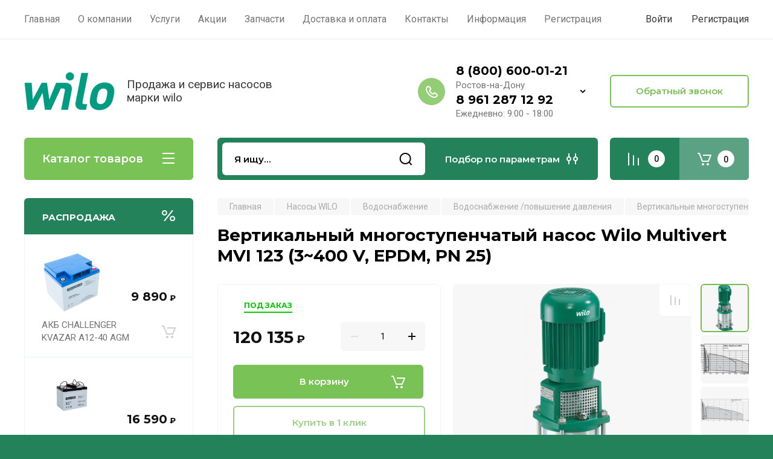

--- FILE ---
content_type: text/html; charset=utf-8
request_url: https://nasoswilo.ru/magazin/product/vertikalnyj-mnogostupenchatyj-nasos-wilo-multivert-mvi-123-3400-v-epdm-pn-25
body_size: 42630
content:
<!doctype html>
<html lang="ru">

<head>
<meta charset="utf-8">
<meta name="robots" content="all"/>
<title>Вертикальный многоступенчатый насос Wilo Multivert MVI 123 (3~400 V, EPDM, PN 25)</title>
<meta name="description" content="Вертикальный многоступенчатый насос Wilo Multivert MVI 123 (3~400 V, EPDM, PN 25)">
<meta name="keywords" content="Вертикальный многоступенчатый насос Wilo Multivert MVI 123 (3~400 V, EPDM, PN 25)">
<meta name="SKYPE_TOOLBAR" content="SKYPE_TOOLBAR_PARSER_COMPATIBLE">
<meta name="viewport" content="width=device-width, initial-scale=1.0, maximum-scale=1.0, user-scalable=no">
<meta name="format-detection" content="telephone=no">
<meta http-equiv="x-rim-auto-match" content="none">

<!-- JQuery -->
<script src="/g/libs/jquery/1.10.2/jquery.min.js" charset="utf-8"></script>
<!-- JQuery -->

<!-- Common js -->
	<link rel="stylesheet" href="/g/css/styles_articles_tpl.css">
<meta name="yandex-verification" content="8615bfc708bfec82" />
<meta name="yandex-verification" content="8615bfc708bfec82" />
<link rel="stylesheet" href="/g/libs/lightgallery-proxy-to-hs/lightgallery.proxy.to.hs.min.css" media="all" async>
<script src="/g/libs/lightgallery-proxy-to-hs/lightgallery.proxy.to.hs.stub.min.js"></script>
<script src="/g/libs/lightgallery-proxy-to-hs/lightgallery.proxy.to.hs.js" async></script>

            <!-- 46b9544ffa2e5e73c3c971fe2ede35a5 -->
            <script src='/shared/s3/js/lang/ru.js'></script>
            <script src='/shared/s3/js/common.min.js'></script>
        <link rel='stylesheet' type='text/css' href='/shared/s3/css/calendar.css' /><link rel="icon" href="/favicon.png" type="image/png">
	<link rel="apple-touch-icon" href="/thumb/2/LWXycLAsrYVHUeczKuvz_w/r/favicon.png">
	<link rel="apple-touch-icon" sizes="57x57" href="/thumb/2/cSiQoKjZkTMIo0ziQoXd3Q/57c57/favicon.png">
	<link rel="apple-touch-icon" sizes="60x60" href="/thumb/2/ADHYAP_QOPaTX7kCwZk1yQ/60c60/favicon.png">
	<link rel="apple-touch-icon" sizes="72x72" href="/thumb/2/NUeGOwT7ccqi0vKCk5c7CQ/72c72/favicon.png">
	<link rel="apple-touch-icon" sizes="76x76" href="/thumb/2/hXphuvuCGMlCNmPwtBK8JQ/76c76/favicon.png">
	<link rel="apple-touch-icon" sizes="114x114" href="/thumb/2/eu_DCr8HaH-4Fl9Q5T1Yug/114c114/favicon.png">
	<link rel="apple-touch-icon" sizes="120x120" href="/thumb/2/3MmgBXK7FEpfGfzqoDIQig/120c120/favicon.png">
	<link rel="apple-touch-icon" sizes="144x144" href="/thumb/2/j9LDtrtN_JRbLahuwp6tEA/144c144/favicon.png">
	<link rel="apple-touch-icon" sizes="152x152" href="/thumb/2/hJpSN6oEQd3e9064W7B_Jg/152c152/favicon.png">
	<link rel="apple-touch-icon" sizes="180x180" href="/thumb/2/f_vyPxiafrQ-f6zkloMaLQ/180c180/favicon.png">
	
	<meta name="msapplication-TileImage" content="/thumb/2/bmMZwZpxmRExzY98ed18Wg/c/favicon.png">
	<meta name="msapplication-square70x70logo" content="/thumb/2/u4ZCgXlIt0M0m6gZuZtRyQ/70c70/favicon.png">
	<meta name="msapplication-square150x150logo" content="/thumb/2/foNNC3kvbPYBac4AKEENng/150c150/favicon.png">
	<meta name="msapplication-wide310x150logo" content="/thumb/2/4xXaTyEaqfQGm4mLgRUUfg/310c150/favicon.png">
	<meta name="msapplication-square310x310logo" content="/thumb/2/rmdEXcb0zBLSx3J7TTuAiw/310c310/favicon.png">

<!--s3_require-->
<link rel="stylesheet" href="/g/basestyle/1.0.1/user/user.css" type="text/css"/>
<link rel="stylesheet" href="/g/basestyle/1.0.1/user/user.blue.css" type="text/css"/>
<script type="text/javascript" src="/g/basestyle/1.0.1/user/user.js" async></script>
<!--/s3_require-->
<!-- Common js -->

<!-- Shop init -->
			
		
		
		
			<link rel="stylesheet" type="text/css" href="/g/shop2v2/default/css/theme.less.css">		
			<script type="text/javascript" src="/g/printme.js"></script>
		<script type="text/javascript" src="/g/shop2v2/default/js/tpl.js"></script>
		<script type="text/javascript" src="/g/shop2v2/default/js/baron.min.js"></script>
		
			<script type="text/javascript" src="/g/shop2v2/default/js/shop2.2.js"></script>
		
	<script type="text/javascript">shop2.init({"productRefs": {"2062949102":{"ssylka":{"9d300a78bb526f018680d3c31f28a7a5":["2680020902"]}}},"apiHash": {"getPromoProducts":"60c7a644d3566961c921a5db6df5edc8","getSearchMatches":"38bc69e05fe91b35d567494dc9c57e6e","getFolderCustomFields":"6cb3e1d08bf04df47c385e211252ee71","getProductListItem":"190985055293bc6ef148e80ed47bcad2","cartAddItem":"9f408660926efbb028b2557869ba6f7c","cartRemoveItem":"e4aeb7a05b4d94fad48556d9e71d1516","cartUpdate":"8cde990d36d36c6403c2a0c7d74fb4be","cartRemoveCoupon":"ff8d3e2bed728b35fdcbdff4a9f8815e","cartAddCoupon":"c74da1dae7c29786eef1a7974027fc5c","deliveryCalc":"aa77e2afdc7ab301019d235b22ab9018","printOrder":"6d97c7bc84685cb8235088c5ee2849ba","cancelOrder":"dd4058c20e5a29380615377812f315ac","cancelOrderNotify":"c96517ba9220ec88ff41d38c37819ccf","repeatOrder":"375eebfd900fd427771a0565ea8b8f4f","paymentMethods":"414b6a78b231c74cb59ac6928d3b8af5","compare":"148b045fec7e45eaf98fad49f3e7a41d"},"hash": null,"verId": 3098221,"mode": "product","step": "","uri": "/magazin","IMAGES_DIR": "/d/","my": {"gr_selected_theme":0,"gr_pagelist_version":"global:shop2.2.110-paintwork-pagelist.tpl","gr_cart_preview_version":"2.2.110-paintwork-products-shop-cart-preview","gr_filter_version":"global:shop2.2.110-auto-accessories-adaptive-store-filter.tpl","gr_cart_page_version":"global:shop2.2.110-paintwork-cart.tpl","gr_product_template_name":"shop2.2.110-paintwork-product-list-thumbs.tpl","gr_product_page_version":"global:shop2.2.110-paintwork-product.tpl","gr_collections_item":"global:shop2.2.110-paintwork-product-item-collections.tpl","gr_compare_tooltip":"\u0421\u0440\u0430\u0432\u043d\u0438\u0442\u044c","gr_compare_tooltip_added":"\u0423\u0434\u0430\u043b\u0438\u0442\u044c","buy_alias":"\u0412 \u043a\u043e\u0440\u0437\u0438\u043d\u0443","buy_mod":true,"buy_kind":true,"on_shop2_btn":true,"gr_auth_placeholder":true,"gr_show_collcetions_amount":true,"gr_kinds_slider":true,"gr_cart_titles":true,"gr_filter_remodal_res":"1260","gr_sorting_no_filter":true,"gr_filter_remodal":true,"gr_filter_range_slider":false,"gr_search_range_slider":false,"gr_add_to_compare_text":"\u0421\u0440\u0430\u0432\u043d\u0438\u0442\u044c","gr_search_form_title":"\u041f\u041e\u0418\u0421\u041a \u041f\u041e \u041f\u0410\u0420\u0410\u041c\u0415\u0422\u0420\u0410\u041c","gr_vendor_in_thumbs":true,"gr_show_titles":true,"gr_show_options_text":"\u0412\u0441\u0435 \u043f\u0430\u0440\u0430\u043c\u0435\u0442\u0440\u044b","gr_pagelist_only_icons":true,"gr_filter_title_text":"\u0424\u0418\u041b\u042c\u0422\u0420","gr_filter_btn_text":"\u0424\u0418\u041b\u042c\u0422\u0420","gr_filter_reset_text":"\u041e\u0447\u0438\u0441\u0442\u0438\u0442\u044c","gr_card_slider_class":" vertical","gr_product_one_click":"\u041a\u0443\u043f\u0438\u0442\u044c \u0432 1 \u043a\u043b\u0438\u043a","gr_options_more_btn":"\u0412\u0441\u0435 \u043f\u0430\u0440\u0430\u043c\u0435\u0442\u0440\u044b","gr_cart_auth_remodal":true,"gr_cart_show_options_text":"\u041f\u043e\u043a\u0430\u0437\u0430\u0442\u044c \u043f\u0430\u0440\u0430\u043c\u0435\u0442\u0440\u044b","gr_cart_clear_btn_class":"clear_btn","gr_cart_back_btn":"\u041a \u043f\u043e\u043a\u0443\u043f\u043a\u0430\u043c","gr_cart_total_title":"\u0420\u0430\u0441\u0447\u0435\u0442","gr_cart_total_text":"\u0421\u0443\u043c\u043c\u0430 \u0437\u0430\u043a\u0430\u0437\u0430:","gr_cart_autoriz_btn_class":"cart_buy_rem","gr_cart_regist_btn_class":"cart_regist_btn","gr_coupon_placeholder":"\u041a\u0443\u043f\u043e\u043d","gr_my_title_param_button":false,"fold_btn_tit":"\u041a\u0430\u0442\u0430\u043b\u043e\u0433 \u0442\u043e\u0432\u0430\u0440\u043e\u0432","fold_mobile_title":"\u041a\u0430\u0442\u0430\u043b\u043e\u0433","search_btn_tit":"\u041f\u043e\u0434\u0431\u043e\u0440 \u043f\u043e \u043f\u0430\u0440\u0430\u043c\u0435\u0442\u0440\u0430\u043c","search_form_btn":"\u041d\u0430\u0439\u0442\u0438","gr_show_nav_btns":true,"gr_hide_no_amount_rating":"true","price_fa_rouble":false,"gr_filter_placeholders":true,"gr_filter_only_field_title":true,"gr_comments_only_field_placeholder":true,"gr_coupon_used_text":"\u0418\u0441\u043f\u043e\u043b\u044c\u0437\u043e\u0432\u0430\u043d\u043d\u044b\u0439","gr_pluso_title":"\u041f\u043e\u0434\u0435\u043b\u0438\u0442\u044c\u0441\u044f","gr_show_one_click_in_thumbs":true,"gr_pagelist_lazy_load":true,"lazy_load_subpages":true,"gr_buy_btn_data_url":true,"gr_product_preview_title":"\u0414\u043e\u0431\u0430\u0432\u043b\u0435\u043d \u0432 \u043a\u043e\u0440\u0437\u0438\u043d\u0443","gr_custom_field_star":true,"gr_search_modules_new":true},"shop2_cart_order_payments": 1,"cf_margin_price_enabled": 0,"maps_yandex_key":"","maps_google_key":""});</script>
<style type="text/css">.product-item-thumb {width: 350px;}.product-item-thumb .product-image, .product-item-simple .product-image {height: 350px;width: 350px;}.product-item-thumb .product-amount .amount-title {width: 254px;}.product-item-thumb .product-price {width: 300px;}.shop2-product .product-side-l {width: 200px;}.shop2-product .product-image {height: 190px;width: 200px;}.shop2-product .product-thumbnails li {width: 56px;height: 56px;}</style>
<!-- Shop init -->

	<style>
		.main-slider{margin-bottom:30px;position:relative;height:420px;overflow:hidden;height:auto}@media (max-width: 767px){.main-slider{margin-left:-16px;margin-right:-16px;margin-bottom:0;height:auto}}.main-slider__inner_slid{height:auto;margin:-3px 0}.main-slider__item_slid{height:auto;padding-top:37.5%;position:relative;display:block;width:100%;text-decoration:none}@media (max-width: 1280px){.main-slider__item_slid{padding-top:40%}}@media (max-width: 767px){.main-slider__item_slid{padding-top:unset;height:320px}}@media (max-width: 425px){.main-slider__item_slid{height:220px}}.main-slider__item_in{display:block}.main-slider__image_slid{position:absolute;top:0;left:0;width:100%;height:100%;display:block}.main-slider__image_slid.slider_overlay:before{position:absolute;content:'';top:0;left:0;width:100%;height:100%}.main-slider__image_slid.mobile_image{display:none}@media (max-width: 639px){.main-slider__image_slid.mobile_image{display:block}}.main-slider__slid_text{position:relative;display:-moz-box;display:-webkit-box;display:-webkit-flex;display:-moz-flex;display:-ms-flexbox;display:flex;-webkit-box-direction:normal;-webkit-box-orient:vertical;-moz-box-direction:normal;-moz-box-orient:vertical;-webkit-flex-direction:column;-moz-flex-direction:column;-ms-flex-direction:column;flex-direction:column;-webkit-box-align:start;-ms-flex-align:start;-webkit-align-items:flex-start;-moz-align-items:flex-start;align-items:flex-start;-webkit-box-pack:center;-ms-flex-pack:center;-webkit-justify-content:center;-moz-justify-content:center;justify-content:center;width:50%;padding:20px 20px 20px 40px;height:100%;position:absolute;top:0;bottom:0}@media (max-width: 1260px){.main-slider__slid_text{width:70%;padding-left:30px}}@media (max-width: 767px){.main-slider__slid_text{width:100%;padding:15px 36px}}@media (max-width: 479px){.main-slider__slid_text{padding-right:16px;padding-left:16px}}.main-slider__slid_flag{padding:5px 14px 5px 16px;display:inline-block;font-family:Montserrat,sans-serif;height:auto;line-height:22px;font-weight:700;text-align:center;margin-bottom:10px;position:relative;margin-top:20px;margin-bottom:7px;padding:5px 15px;min-width:76px}@media (max-width: 767px){.main-slider__slid_flag{margin-bottom:5px;padding:4px 12px;min-width:54px;line-height:14px}}@media (max-width: 479px){.main-slider__slid_flag{margin-top:6px;margin-bottom:6px}}.main-slider__slid_tit{margin-top:8px;margin-bottom:8px;font-family:Montserrat,sans-serif;line-height:1.1em;font-weight:700;display:block}@media (max-width: 1023px){.main-slider__slid_tit{margin-top:4px;margin-bottom:4px}}@media (max-width: 479px){.main-slider__slid_tit{margin-top:4px;margin-bottom:4px}}.main-slider__slid_desc{margin-top:8px;margin-bottom:8px;display:block}@media (max-width: 1023px){.main-slider__slid_desc{margin-top:4px;margin-bottom:4px}}@media (max-width: 479px){.main-slider__slid_desc{margin-top:2px;margin-bottom:2px;line-height:1.2}}.main-slider__slid_btn{display:inline-block;margin-top:15px;margin-bottom:0;padding:18px 30px;font-family:Montserrat,sans-serif;line-height:1.1em;font-weight:600;text-decoration:none;position:relative;z-index:1;transition:all .3s;overflow:hidden;margin-top:26px;margin-bottom:0}@media (max-width: 1023px){.main-slider__slid_btn{padding:16px 30px;margin-top:10px}}@media (max-width: 479px){.main-slider__slid_btn{padding:12px 16px}}.main-slider__slid_btn:before{position:absolute;content:'';z-index:-1;top:0;right:0;width:0;height:100%;transition:all .3s}.main-slider__slid_btn:hover:before{width:100%}@media (max-width: 767px){.main-slider__slid_btn.slider_btn_hide{display:none}}.main-slider .slick-prev,.main-slider .slick-next{position:absolute;right:0;z-index:1;width:60px;height:60px}@media (max-width: 1280px){.main-slider .slick-prev,.main-slider .slick-next{width:50px;height:50px}}.main-slider .slick-prev{top:20px;right:20px}@media (max-width: 767px){.main-slider .slick-prev{bottom:0;right:40px}}.main-slider .slick-next{bottom:20px;right:20px}.main-slider .slick-next:before{transform:rotate(180deg)}.main-slider ul.slick-dots{display:flex;flex-direction:column;position:absolute;right:45px;top:calc(50% - 110px);margin:0;height:220px;align-items:center;justify-content:center}.main-slider ul.slick-dots li{margin:8px 0}@media (max-width: 1023px){.main-slider ul.slick-dots li{margin:4px 0}}@media (max-width: 767px){.main-slider ul.slick-dots li{margin:0 4px}}.main-slider ul.slick-dots li.slick-active{margin:7px 0}@media (max-width: 1023px){.main-slider ul.slick-dots li.slick-active{margin:3px 0}}@media (max-width: 767px){.main-slider ul.slick-dots li.slick-active{margin:0 4px}}@media (min-width: 768px) and (max-width: 1280px){.main-slider ul.slick-dots{right:40px}}@media (max-width: 767px){.main-slider ul.slick-dots{flex-direction:row;height:auto;width:220px;top:calc(100% - 30px);right:calc(50% - 110px)}}@media (max-width: 425px){.main-slider ul.slick-dots{top:calc(100% - 20px)}}.main-slider .slider_counter{position:absolute;min-width:80px;top:0;right:0;padding:12px 10px;font-family:Montserrat,sans-serif;line-height:1em;font-weight:600;text-align:center;display:-moz-box;display:-webkit-box;display:-webkit-flex;display:-moz-flex;display:-ms-flexbox;display:flex;-webkit-box-pack:center;-ms-flex-pack:center;-webkit-justify-content:center;-moz-justify-content:center;justify-content:center;display:none}@media (max-width: 767px){.main-slider .slider_counter{bottom:0;top:auto;right:auto;left:0;padding:17.5px 10px;min-width:52px}}.main-slider .slider_counter .slider_del{padding:0 5px}
		@media (min-width: 1261px){.main-slider__inner_slid:not(.slick-slider){height: 400px;overflow: hidden;}}
	</style>


<!-- Custom styles -->
<link rel="stylesheet" href="/g/libs/jqueryui/datepicker-and-slider/css/jquery-ui.css">
<link rel="stylesheet" href="/g/libs/lightgallery/v1.2.19/lightgallery.css">
<link rel="stylesheet" href="/g/libs/remodal/css/remodal.css">
<link rel="stylesheet" href="/g/libs/remodal/css/remodal-default-theme.css">
<link rel="stylesheet" href="/g/libs/waslide/css/waslide.css">
<!-- Custom styles -->


<!-- Custom js -->
<script src="/g/libs/jquery-responsive-tabs/1.6.3/jquery.responsiveTabs.min.js" charset="utf-8"></script>
<script src="/g/libs/jquery-match-height/0.7.2/jquery.matchHeight.min.js" charset="utf-8"></script>
<script src="/g/libs/jqueryui/datepicker-and-slider/js/jquery-ui.min.js" charset="utf-8"></script>
<script src="/g/libs/jqueryui/touch_punch/jquery.ui.touch_punch.min.js" charset="utf-8"></script>

<script src="/g/libs/owl-carousel/2.3.4/owl.carousel.min.js" charset="utf-8"></script>


<script src="/g/libs/flexmenu/1.6.2/flexmenu.min.js" charset="utf-8"></script> <script src="/g/libs/flexmenu/1.6.2/modernizr.custom.js" charset="utf-8"></script>  
<script src="/g/libs/lightgallery/v1.2.19/lightgallery.js" charset="utf-8"></script>
<script src="/g/libs/jquery-slick/1.6.0/slick.min.js" charset="utf-8"></script>
<script src="/g/libs/remodal/js/remodal.js" charset="utf-8"></script>
<script src="/g/libs/waslide/js/animit.js"></script>
<script src="/g/libs/waslide/js/waslide.js"></script>

<script src="/g/libs/timer/js/timer.js" charset="utf-8"></script>

<!-- Custom js -->

<!-- Site js -->
<script src="/g/s3/misc/form/shop-form/shop-form-minimal.js" charset="utf-8"></script>
<script src="/g/templates/shop2/2.110.2/auto-accessories/js/plugins.js" charset="utf-8"></script>

<!-- Site js -->




<link rel="stylesheet" href="/g/libs/jquery-popover/0.0.4/jquery.popover.css">
<script src="/g/libs/jquery-popover/0.0.4/jquery.popover.js" charset="utf-8"></script>

<!-- Theme styles -->

		    <link rel="stylesheet" href="/t/v9641/images/theme11/theme.scss.css">
	
<!-- Theme styles -->

<!-- Main js -->
	<script src="/g/templates/shop2/2.110.2/universal-shop-pro/js/shop_main.js" charset="utf-8"></script>
<!-- Main js -->


<link rel="stylesheet" href="/g/templates/shop2/2.110.2/universal-shop-pro/css/global_styles.css">

</head><link rel="stylesheet" href="/t/v9641/images/css/design.scss.css">
<body class="site">
	
	   
		   
   <div class="site_wrap">
	   <div class="mobile_panel_wrap">
	      <div class="mobile__panel">
	         <a class="close-button"><span>&nbsp;</span></a>
	         <div class="mobile_panel_inner">
	            <div class="mobile_menu_prev">
	            	<div class="btn_next_menu"><span>Меню</span></div>
	            	<div class="registration_wrap">
	            		
	            									<a href="/users" class="login">
				         		Войти
				         	</a>
				         	
				         	<a href="/users/register" class="registration">
				         		Регистрация
				         	</a>
									         	
			         </div>
	                <nav class="mobile_shared_wrap">                    
	                </nav>
	
	            </div>
	            <div class="mobile_menu_next">
	               <div class="btn_prev_menu"><span>Назад</span></div>
	               
	            </div>
	            <div class="mobile_brands">
	               <div class="btn_prev_menu"><span class="prev">Назад</span> <a href="javascript:void(0);" class="close-button"></a></div>
	               
	            </div>
	         </div>
	      </div>
	   </div>

	   <div class="site__wrapper site__wrapper-timer">
       			      <div class="top-menu block_padding">
	         
	         				<div class="top-menu__inner">
					<ul class="top_menu menu-default top-menu__items">
				        				
				            				
				            				                <li class="has-child opened"><a href="/"><span>Главная</span></a>
				            				            				
				        				
				            				                				                        </li>
				                    				                				            				
				            				                <li class=""><a href="/o-kompanii"><span>О компании</span></a>
				            				            				
				        				
				            				                				                        </li>
				                    				                				            				
				            				                <li class=""><a href="/uslugi"><span>Услуги</span></a>
				            				            				
				        				
				            				                				                        </li>
				                    				                				            				
				            				                <li class=""><a href="/akcii"><span>Акции</span></a>
				            				            				
				        				
				            				                				                        </li>
				                    				                				            				
				            				                <li class=""><a href="/zapchasti"><span>Запчасти</span></a>
				            				            				
				        				
				            				                				                        </li>
				                    				                				            				
				            				                <li class=""><a href="/dostavka"><span>Доставка и оплата</span></a>
				            				            				
				        				
				            				                				                        </li>
				                    				                				            				
				            				                <li class=""><a href="/kontakty"><span>Контакты</span></a>
				            				            				
				        				
				            				                				                        </li>
				                    				                				            				
				            				                <li class="has-child"><a href="/informatsiya"><span>Информация</span></a>
				            				            				
				        				
				            				                				                        <ul>
				                    				            				
				            				                <li class=""><a href="/vozvrat-i-obmen"><span>Возврат и обмен</span></a>
				            				            				
				        				
				            				                				                        </li>
				                    				                				            				
				            				                <li class=""><a href="/otzyvy-o-nas"><span>Отзывы о нас</span></a>
				            				            				
				        				
				            				                				                        </li>
				                    				                				            				
				            				                <li class=""><a href="/voprosy-i-otvety"><span>Вопросы и ответы</span></a>
				            				            				
				        				
				            				                				                        </li>
				                    				                				            				
				            				                <li class=""><a href="/napishite-nam"><span>Напишите нам</span></a>
				            				            				
				        				
				            				                				                        </li>
				                    				                				            				
				            				                <li class=""><a href="/stati"><span>Статьи</span></a>
				            				            				
				        				
				            				                				                        </li>
				                    				                            </ul>
				                        </li>
				                    				                				            				
				            				                <li class=""><a href="/registraciya"><span>Регистрация</span></a>
				            				            				
				        				        </li>
				    </ul>
				    				</div>
				         
	         <div class="registration_wrap">
	         	
	         					
					<div class="login" data-remodal-target="login_popap">
		         		Войти
		         	</div>
		         	
		         	<a href="/users/register" class="registration">
	         			Регистрация
		         	</a>
					         </div>
	      </div>
	      <div class="site__inner site__inner-timer">
	         <header class="site-header block_padding no-slider">
	            <div class="company-info">
	            		            									<a href="https://nasoswilo.ru" class="company-info__logo_pic"><img src="/thumb/2/ZzJt7N1yjMCxAEUXec5o9Q/150r150/d/wilo_logo_2013svg_1.png" alt=""></a>
																					<div class="company-info__name_desc">
		  						               		               <div class="company-info__descr">Продажа и сервис насосов марки wilo</div>
		               	               </div>
	               	            </div>
	            <div class="head-contacts">
	               <div class="head-contacts__inner">
	                  	                  <div class="head-contacts__phones">
	                     <div class="head-contacts__phones-inner">
	                        <div class="div-block">
	                        		                        					                        				                        					                        		<div><a href="tel:8 (800) 600-01-21" class="link">8 (800) 600-01-21</a></div>
			                        			                        				                        				                        						                     			<div class="head-contacts__title">Ростов-на-Дону</div>
				                     					                        		<div><a href="tel:8 961 287 12 92" class="link">8 961 287 12 92</a></div>
			                        			                        		                        		                        </div>
	                        	                        	<div class="head-contacts__phone-time">Ежедневно: 9:00 - 18:00</div>
	                        	                     </div>
	                    <div class="phones_popup" data-remodal-target="phones_popup">Просмотр</div>
	                  </div>
	                  	               </div>
	               <div class="head-conracts__recall"><span data-remodal-target="form_top_popap" class="head-conracts__recall-btn w-button">Обратный звонок</span></div>	            </div>
	         </header>
	         
 	         <div data-remodal-id="fixed-categor" class="remodal fixed-categor" role="dialog" data-remodal-options="hashTracking: false">
	         	<button data-remodal-action="close" class="close-button"><span>&nbsp;</span></button>
	         	<input id="cat-tab" type="radio" name="tabs" checked><!--
	            --><label for="cat-tab" title="Категории" class="cat-tab">Категории</label><!--
	            --><input id="brand-tab" type="radio" name="tabs" ><!--
	            --><label for="brand-tab" title="Бренды" class="brand-tab">Бренды</label>
	         </div>
	         
  	         <div class="site-fixed-panel">
				<div class="shop-modules__folders" data-remodal-target="fixed-categor">
				  <div class="shop-modules__folders-title">Каталог товаров</div>
				  <div class="shop-modules__folder-icon"></div>
				</div>
				<div class="shop-modules__folders_mobile">
					<div class="shop-modules__folder-icon"></div>
				</div>
	         	<nav class="top-menu__inner">            
	            	<ul class="top-menu__items"><li class="opened active"><a href="/" >Главная</a></li><li><a href="/o-kompanii" >О компании</a></li><li><a href="/uslugi" >Услуги</a></li><li><a href="/akcii" >Акции</a></li><li><a href="/zapchasti" >Запчасти</a></li><li><a href="/dostavka" >Доставка и оплата</a></li><li><a href="/kontakty" >Контакты</a></li><li class="has-child"><a href="/informatsiya" >Информация</a><ul class="level-2"><li><a href="/vozvrat-i-obmen" >Возврат и обмен</a></li><li><a href="/otzyvy-o-nas" >Отзывы о нас</a></li><li><a href="/voprosy-i-otvety" >Вопросы и ответы</a></li><li><a href="/napishite-nam" >Напишите нам</a></li><li><a href="/stati" >Статьи</a></li></ul></li><li><a href="/registraciya" >Регистрация</a></li></ul>	         	</nav>
	         	<div class="shop-modules__right">
	               					<div class="compare-block">
						<a href="/magazin/compare" class="compare-block__link" target="_blank">&nbsp;</a>
						<div class="compare-block__amount">0</div>
					</div>
	               	               
   	               <div class="shop-modules__cart cart_popup_btn cart_amount_null" >
		               		
												
							<a href="/magazin/cart" class="site-header__cart_btn">
								<span class="shop-modules__cart-amount">0</span>
							</a>
								
								                  
	               </div>
	               
	          	</div>
	         </div>
	         
	         
	         <div class="shop-modules block_padding">
	            <div class="shop-modules__inner">
	               <div class="shop-modules__folders active">
	                  <div class="shop-modules__folders-title">Каталог товаров</div>
	                  <div class="shop-modules__folder-icon"></div>
	               </div>
	               <div class="shop-modules__folders_mobile">
	                  <div class="shop-modules__folder-icon"></div>
	               </div>
	                <div class="shop-modules__search search_modules_new">
	                     <nav class="search_catalog_top">
	                     	<div class="search_catalog_top-in">
	                     											<form action="/magazin/search" enctype="multipart/form-data" method="get" class="shop-modules__search-form w-form">
									     <input type="text" id="s[name]" name="search_text" autocomplete="off" placeholder="Я ищу…" class="shop-modules__search-input w-input">
									     <button class="shop-modules__search-btn w-button">Найти</button>
									<re-captcha data-captcha="recaptcha"
     data-name="captcha"
     data-sitekey="6LddAuIZAAAAAAuuCT_s37EF11beyoreUVbJlVZM"
     data-lang="ru"
     data-rsize="invisible"
     data-type="image"
     data-theme="light"></re-captcha></form>              
		                       			                    </div>
				     	 </nav>
	                    <div data-remodal-target="search_popap" class="shop-modules__search-popup w-button">Подбор по параметрам</div>
	                </div>
	               <div class="mobile-contacts" data-remodal-target="phones_popup">&nbsp;</div>
	               <div class="mobile-search" data-remodal-target="search_popap">&nbsp;</div>
	               
	                <div class="shop-modules__right">
		               						<div class="compare-block">
							<a href="/magazin/compare" class="compare-block__link" target="_blank">&nbsp;</a>
							<div class="compare-block__amount">0</div>
						</div>
		               						
		               <div class="shop-modules__cart cart_popup_btn cart_amount_null" >
		               		
							
														
						<a href="/magazin/cart" class="site-header__cart_btn">
							<span class="shop-modules__cart-amount">0</span>
						</a>
							
									                  
		               </div>
		          	</div>
	            </div>
	         </div>
	         
	         <div class="site-content content_shop_pages">
	            <div class="site-content__inner block_padding">
	              
	               <div class="site-content__left">
	                  
	                  					    <nav class="folders-nav">
					        <ul class="folders_menu">
					        	
					        	<div class="brand-search">
					        		<span>
					        			Искать по бренду
					        		</span>
					        	</div>
					        	
					            					                					            					                					                    					
					                    					                        <li class="cat-item firstlevel has sublevel">
												<a href="/magazin/folder/nasosy-wilo" class="hasArrow ">
													
						                        									                        								                                		<span class="cat-item__pic">
						                                			<img src="/thumb/2/juMhjjdmxiUiIvNpTeII_g/30r30/d/wilo_logo_2013svg.png" alt="Насосы WILO">
						                                		</span>
						                                						                                						                        		<span class="cat-item__title  no-padding">Насосы WILO</span>
					                        		
					                        	</a>
					                    					                    																									                					            					                					                    					                        					                            <ul>
					                            	<li class="parentItem"><a href="/magazin/folder/nasosy-wilo"><span>Насосы WILO</span></a></li>
					                        					                    					
					                    					                        <li class=" has sublevel"> 
					                        	<a class="hasArrow" href="/magazin/folder/vodosnabzhenie">Водоснабжение</a>
					                    					                    																									                					            					                					                    					                        					                            <ul>
					                            	<li class="parentItem"><a href="/magazin/folder/vodosnabzhenie"><span>Водоснабжение</span></a></li>
					                        					                    					
					                    					                        <li class=" has sublevel"> 
					                        	<a class="hasArrow" href="/magazin/folder/vodosnabzhenie-povyshenie-davleniya">Водоснабжение /повышение давления</a>
					                    					                    																									                					            					                					                    					                        					                            <ul>
					                            	<li class="parentItem"><a href="/magazin/folder/vodosnabzhenie-povyshenie-davleniya"><span>Водоснабжение /повышение давления</span></a></li>
					                        					                    					
					                    					                        <li class=""> 
					                        	<a href="/magazin/folder/nasosnye-stancii">Насосные станции</a>
					                    					                    																									                					            					                					                    					                        					                            </li>
					                            					                        					                    					
					                    					                        <li class=""> 
					                        	<a href="/magazin/folder/poverhnostnye-nasosy">Поверхностные насосы</a>
					                    					                    																									                					            					                					                    					                        					                            </li>
					                            					                        					                    					
					                    					                        <li class=""> 
					                        	<a href="/magazin/folder/centrobezhnye-nasosy">Центробежные насосы</a>
					                    					                    																									                					            					                					                    					                        					                            </li>
					                            					                        					                    					
					                    					                        <li class=""> 
					                        	<a href="/magazin/folder/povysitelnye-nasosy">Повысительные насосы</a>
					                    					                    																									                					            					                					                    					                        					                            </li>
					                            					                        					                    					
					                    					                        <li class=""> 
					                        	<a href="/magazin/folder/blochnye-nasosy">Блочные насосы</a>
					                    					                    																									                					            					                					                    					                        					                            </li>
					                            					                        					                    					
					                    					                        <li class=""> 
					                        	<a href="/magazin/folder/samovsasyvayushchie-perenosnye-nasosy">Самовсасывающие переносные насосы</a>
					                    					                    																									                					            					                					                    					                        					                            </li>
					                            					                        					                    					
					                    					                        <li class=""> 
					                        	<a href="/magazin/folder/vertikalnye-mnogostupenchatye-nasosy">Вертикальные многоступенчатые насосы</a>
					                    					                    																									                					            					                					                    					                        					                            </li>
					                            					                                </ul>
					                                </li>
					                            					                        					                    					
					                    					                        <li class=""> 
					                        	<a href="/magazin/folder/ispolzovanie-dozhdevoj-vody">Использование дождевой воды</a>
					                    					                    																									                					            					                					                    					                        					                            </li>
					                            					                        					                    					
					                    					                        <li class=" has sublevel"> 
					                        	<a class="hasArrow" href="/magazin/folder/zabor-syroj-vody">Забор сырой воды</a>
					                    					                    																									                					            					                					                    					                        					                            <ul>
					                            	<li class="parentItem"><a href="/magazin/folder/zabor-syroj-vody"><span>Забор сырой воды</span></a></li>
					                        					                    					
					                    					                        <li class=""> 
					                        	<a href="/magazin/folder/kolodeznye-nasosy">Колодезные насосы</a>
					                    					                    																									                					            					                					                    					                        					                            </li>
					                            					                                </ul>
					                                </li>
					                            					                                </ul>
					                                </li>
					                            					                        					                    					
					                    					                        <li class=" has sublevel"> 
					                        	<a class="hasArrow" href="/magazin/folder/kondicionirovanie-ohlazhdenie">Кондиционирование, охлаждение</a>
					                    					                    																									                					            					                					                    					                        					                            <ul>
					                            	<li class="parentItem"><a href="/magazin/folder/kondicionirovanie-ohlazhdenie"><span>Кондиционирование, охлаждение</span></a></li>
					                        					                    					
					                    					                        <li class=""> 
					                        	<a href="/magazin/folder/cirkulyacionnye-nasosy">Циркуляционные насосы</a>
					                    					                    																									                					            					                					                    					                        					                            </li>
					                            					                        					                    					
					                    					                        <li class=""> 
					                        	<a href="/magazin/folder/cirkulyacionnye-nasosy-inline">Циркуляционные насосы Inline</a>
					                    					                    																									                					            					                					                    					                        					                            </li>
					                            					                                </ul>
					                                </li>
					                            					                        					                    					
					                    					                        <li class=""> 
					                        	<a href="/magazin/folder/odnostupenchatye-nasosy">Одноступенчатые насосы</a>
					                    					                    																									                					            					                					                    					                        					                            </li>
					                            					                        					                    					
					                    					                        <li class=" has sublevel"> 
					                        	<a class="hasArrow" href="/magazin/folder/zagryaznennye-i-stochnye-vody">Загрязненные и сточные воды</a>
					                    					                    																									                					            					                					                    					                        					                            <ul>
					                            	<li class="parentItem"><a href="/magazin/folder/zagryaznennye-i-stochnye-vody"><span>Загрязненные и сточные воды</span></a></li>
					                        					                    					
					                    					                        <li class=" has sublevel"> 
					                        	<a class="hasArrow" href="/magazin/folder/sbor-stochnyh-vod">Сбор сточных вод</a>
					                    					                    																									                					            					                					                    					                        					                            <ul>
					                            	<li class="parentItem"><a href="/magazin/folder/sbor-stochnyh-vod"><span>Сбор сточных вод</span></a></li>
					                        					                    					
					                    					                        <li class=""> 
					                        	<a href="/magazin/folder/napornye-ustanovki-otvoda-stochnoj-vody">Напорные установки отвода сточной воды</a>
					                    					                    																									                					            					                					                    					                        					                            </li>
					                            					                        					                    					
					                    					                        <li class=""> 
					                        	<a href="/magazin/folder/nasosnye-shahty">Насосные шахты</a>
					                    					                    																									                					            					                					                    					                        					                            </li>
					                            					                                </ul>
					                                </li>
					                            					                        					                    					
					                    					                        <li class=" has sublevel"> 
					                        	<a class="hasArrow" href="/magazin/folder/transportirovka-stochnyh-vod">Транспортировка сточных вод</a>
					                    					                    																									                					            					                					                    					                        					                            <ul>
					                            	<li class="parentItem"><a href="/magazin/folder/transportirovka-stochnyh-vod"><span>Транспортировка сточных вод</span></a></li>
					                        					                    					
					                    					                        <li class=""> 
					                        	<a href="/magazin/folder/pogruzhnye-drenazhnye-nasosy">Погружные дренажные насосы</a>
					                    					                    																									                					            					                					                    					                        					                            </li>
					                            					                                </ul>
					                                </li>
					                            					                        					                    					
					                    					                        <li class=""> 
					                        	<a href="/magazin/folder/himicheskie-nasosy">Химические насосы</a>
					                    					                    																									                					            					                					                    					                        					                            </li>
					                            					                                </ul>
					                                </li>
					                            					                        					                    					
					                    					                        <li class=" has sublevel"> 
					                        	<a class="hasArrow" href="/magazin/folder/promyshlennost">Промышленность</a>
					                    					                    																									                					            					                					                    					                        					                            <ul>
					                            	<li class="parentItem"><a href="/magazin/folder/promyshlennost"><span>Промышленность</span></a></li>
					                        					                    					
					                    					                        <li class=""> 
					                        	<a href="/magazin/folder/vertikalnye-nasosy-dlya-gryaznoj-vody">Вертикальные насосы для грязной воды</a>
					                    					                    																									                					            					                					                    					                        					                            </li>
					                            					                        					                    					
					                    					                        <li class=""> 
					                        	<a href="/magazin/folder/pogruzhnye-nasosy-dlya-stochnyh-vod">Погружные насосы для сточных вод</a>
					                    					                    																									                					            					                					                    					                        					                            </li>
					                            					                        					                    					
					                    					                        <li class=""> 
					                        	<a href="/magazin/folder/fekalnye-nasosy">Фекальные насосы</a>
					                    					                    																									                					            					                					                    					                        					                            </li>
					                            					                                </ul>
					                                </li>
					                            					                        					                    					
					                    					                        <li class=""> 
					                        	<a href="/magazin/folder/dopolnitelnoe-oborudovanie-2">Дополнительное оборудование</a>
					                    					                    																									                					            					                					                    					                        					                            </li>
					                            					                                </ul>
					                                </li>
					                            					                        					                    					
					                    					                        <li class="cat-item firstlevel has sublevel">
												<a href="/magazin/folder/nasosy-pumpman" class="hasArrow ">
													
						                        									                        								                                		<span class="cat-item__pic">
						                                			<img src="/thumb/2/gVtXpD0YlIK9HSKhCKcDUQ/30r30/d/pumpman.png" alt="Насосы Pumpman">
						                                		</span>
						                                						                                						                        		<span class="cat-item__title  no-padding">Насосы Pumpman</span>
					                        		
					                        	</a>
					                    					                    																									                					            					                					                    					                        					                            <ul>
					                            	<li class="parentItem"><a href="/magazin/folder/nasosy-pumpman"><span>Насосы Pumpman</span></a></li>
					                        					                    					
					                    					                        <li class=" has sublevel"> 
					                        	<a class="hasArrow" href="/magazin/folder/cirkulyacionnye-nasosy-1">Циркуляционные насосы</a>
					                    					                    																									                					            					                					                    					                        					                            <ul>
					                            	<li class="parentItem"><a href="/magazin/folder/cirkulyacionnye-nasosy-1"><span>Циркуляционные насосы</span></a></li>
					                        					                    					
					                    					                        <li class=""> 
					                        	<a href="/magazin/folder/trs-ekonom-seriya">TRS Эконом серия</a>
					                    					                    																									                					            					                					                    					                        					                            </li>
					                            					                        					                    					
					                    					                        <li class=""> 
					                        	<a href="/magazin/folder/grs-osnovnaya-seriya">GRS Основная серия</a>
					                    					                    																									                					            					                					                    					                        					                            </li>
					                            					                        					                    					
					                    					                        <li class=""> 
					                        	<a href="/magazin/folder/star-energoeffektivnye-s-chastotnym-regulirovaniem">STAR Энергоэффективные с частотным регулированием</a>
					                    					                    																									                					            					                					                    					                        					                            </li>
					                            					                        					                    					
					                    					                        <li class=""> 
					                        	<a href="/magazin/folder/grs-promyshlennaya-seriya">GRS Промышленная серия</a>
					                    					                    																									                					            					                					                    					                        					                            </li>
					                            					                                </ul>
					                                </li>
					                            					                        					                    					
					                    					                        <li class=" has sublevel"> 
					                        	<a class="hasArrow" href="/magazin/folder/poverhnostnye-nasosy-1">Поверхностные насосы</a>
					                    					                    																									                					            					                					                    					                        					                            <ul>
					                            	<li class="parentItem"><a href="/magazin/folder/poverhnostnye-nasosy-1"><span>Поверхностные насосы</span></a></li>
					                        					                    					
					                    					                        <li class=""> 
					                        	<a href="/magazin/folder/jet-samovsasyvayushchie-s-chugunnym-korpusom">JET Самовсасывающие с чугунным корпусом</a>
					                    					                    																									                					            					                					                    					                        					                            </li>
					                            					                        					                    					
					                    					                        <li class=""> 
					                        	<a href="/magazin/folder/sgj-samovsasyvayushchie-s-korpusom-iz-nerzhaveyushchej-stali">SGJ Самовсасывающие с корпусом из нержавеющей стали</a>
					                    					                    																									                					            					                					                    					                        					                            </li>
					                            					                        					                    					
					                    					                        <li class=""> 
					                        	<a href="/magazin/folder/cdlf-poverhnostnye-mnogostupenchatyj-nasos">CDLF Поверхностные многоступенчатые насосы</a>
					                    					                    																									                					            					                					                    					                        					                            </li>
					                            					                                </ul>
					                                </li>
					                            					                        					                    					
					                    					                        <li class=""> 
					                        	<a href="/magazin/folder/nasosnye-stancii-1">Насосные станции</a>
					                    					                    																									                					            					                					                    					                        					                            </li>
					                            					                        					                    					
					                    					                        <li class=""> 
					                        	<a href="/magazin/folder/drenazhnye-nasosy">Дренажные насосы</a>
					                    					                    																									                					            					                					                    					                        					                            </li>
					                            					                        					                    					
					                    					                        <li class=""> 
					                        	<a href="/magazin/folder/fekalnye-nasosy-1">Фекальные насосы</a>
					                    					                    																									                					            					                					                    					                        					                            </li>
					                            					                        					                    					
					                    					                        <li class=""> 
					                        	<a href="/magazin/folder/aksessuary">Аксессуары</a>
					                    					                    																									                					            					                					                    					                        					                            </li>
					                            					                                </ul>
					                                </li>
					                            					                        					                    					
					                    					                        <li class="cat-item firstlevel">
												<a href="/magazin/folder/ostalnye-nasosy" class="hasArrow ">
													
						                        									                        								                                		<span class="cat-item__pic">
						                                			<img src="/thumb/2/dG_r9dpxh9lp4SBArZmpAg/30r30/d/grunfos_2.webp" alt="Остальные насосы">
						                                		</span>
						                                						                                						                        		<span class="cat-item__title  no-padding">Остальные насосы</span>
					                        		
					                        	</a>
					                    					                    																									                					            					                					                    					                        					                            </li>
					                            					                        					                    					
					                    					                        <li class="cat-item firstlevel has sublevel">
												<a href="/magazin/folder/energetika" class="hasArrow ">
													
						                        									                        								                                		<span class="cat-item__pic">
						                                			<img src="/thumb/2/45wQU7xmPg5AxiAqpGt8GQ/30r30/d/energetika.jpg" alt="Энергетика">
						                                		</span>
						                                						                                						                        		<span class="cat-item__title  no-padding">Энергетика</span>
					                        		
					                        	</a>
					                    					                    																									                					            					                					                    					                        					                            <ul>
					                            	<li class="parentItem"><a href="/magazin/folder/energetika"><span>Энергетика</span></a></li>
					                        					                    					
					                    					                        <li class=" has sublevel"> 
					                        	<a class="hasArrow" href="/magazin/folder/stabilizatory">Стабилизаторы Напряжения</a>
					                    					                    																									                					            					                					                    					                        					                            <ul>
					                            	<li class="parentItem"><a href="/magazin/folder/stabilizatory"><span>Стабилизаторы Напряжения</span></a></li>
					                        					                    					
					                    					                        <li class=" has sublevel"> 
					                        	<a class="hasArrow" href="/magazin/folder/stabilizatory-energoteh">Стабилизаторы Энерготех</a>
					                    					                    																									                					            					                					                    					                        					                            <ul>
					                            	<li class="parentItem"><a href="/magazin/folder/stabilizatory-energoteh"><span>Стабилизаторы Энерготех</span></a></li>
					                        					                    					
					                    					                        <li class=""> 
					                        	<a href="/magazin/folder/seriya-norma">Серия NORMA</a>
					                    					                    																									                					            					                					                    					                        					                            </li>
					                            					                        					                    					
					                    					                        <li class=""> 
					                        	<a href="/magazin/folder/norma-exclusive">Серия Norma Exclusive</a>
					                    					                    																									                					            					                					                    					                        					                            </li>
					                            					                        					                    					
					                    					                        <li class=""> 
					                        	<a href="/magazin/folder/seriya-optimum">Серия OPTIMUM+</a>
					                    					                    																									                					            					                					                    					                        					                            </li>
					                            					                        					                    					
					                    					                        <li class=""> 
					                        	<a href="/magazin/folder/seriya-standard">Серия STANDARD</a>
					                    					                    																									                					            					                					                    					                        					                            </li>
					                            					                        					                    					
					                    					                        <li class=""> 
					                        	<a href="/magazin/folder/seriya-infinity">Серия INFINITY</a>
					                    					                    																									                					            					                					                    					                        					                            </li>
					                            					                        					                    					
					                    					                        <li class=""> 
					                        	<a href="/magazin/folder/seriya-universal">Серия UNIVERSAL</a>
					                    					                    																									                					            					                					                    					                        					                            </li>
					                            					                        					                    					
					                    					                        <li class=""> 
					                        	<a href="/magazin/folder/seriya-prime">Серия PRIME</a>
					                    					                    																									                					            					                					                    					                        					                            </li>
					                            					                        					                    					
					                    					                        <li class=""> 
					                        	<a href="/magazin/folder/seriya-top">Серия TOP</a>
					                    					                    																									                					            					                					                    					                        					                            </li>
					                            					                        					                    					
					                    					                        <li class=""> 
					                        	<a href="/magazin/folder/dopolnitelnoe-oborudovanie">Дополнительное оборудование</a>
					                    					                    																									                					            					                					                    					                        					                            </li>
					                            					                                </ul>
					                                </li>
					                            					                        					                    					
					                    					                        <li class=""> 
					                        	<a href="/magazin/folder/progress">PROGRESS</a>
					                    					                    																									                					            					                					                    					                        					                            </li>
					                            					                        					                    					
					                    					                        <li class=""> 
					                        	<a href="/magazin/folder/lider">LIDER</a>
					                    					                    																									                					            					                					                    					                        					                            </li>
					                            					                        					                    					
					                    					                        <li class=""> 
					                        	<a href="/magazin/folder/teplocom">Teplocom</a>
					                    					                    																									                					            					                					                    					                        					                            </li>
					                            					                        					                    					
					                    					                        <li class=""> 
					                        	<a href="/magazin/folder/status">STATUS</a>
					                    					                    																									                					            					                					                    					                        					                            </li>
					                            					                        					                    					
					                    					                        <li class=" has sublevel"> 
					                        	<a class="hasArrow" href="/magazin/folder/energiya">Энергия</a>
					                    					                    																									                					            					                					                    					                        					                            <ul>
					                            	<li class="parentItem"><a href="/magazin/folder/energiya"><span>Энергия</span></a></li>
					                        					                    					
					                    					                        <li class=""> 
					                        	<a href="/magazin/folder/stabilizatory-napryazheniya-energiya-voltron-5">Стабилизаторы напряжения Энергия Voltron 5%</a>
					                    					                    																									                					            					                					                    					                        					                            </li>
					                            					                        					                    					
					                    					                        <li class=""> 
					                        	<a href="/magazin/folder/stabilizatory-napryazheniya-energiya-ars">Стабилизаторы напряжения Энергия АРС</a>
					                    					                    																									                					            					                					                    					                        					                            </li>
					                            					                        					                    					
					                    					                        <li class=""> 
					                        	<a href="/magazin/folder/stabilizatory-napryazheniya-energiya-asn">Стабилизаторы напряжения Энергия АСН</a>
					                    					                    																									                					            					                					                    					                        					                            </li>
					                            					                        					                    					
					                    					                        <li class=""> 
					                        	<a href="/folder/261609707">Стабилизаторы напряжения ЭНЕРГИЯ АСН навесные</a>
					                    					                    																									                					            					                					                    					                        					                            </li>
					                            					                        					                    					
					                    					                        <li class=""> 
					                        	<a href="/magazin/folder/stabilizator-napryazheniya-energiya-hybrid">Стабилизатор напряжения Энергия Hybrid</a>
					                    					                    																									                					            					                					                    					                        					                            </li>
					                            					                        					                    					
					                    					                        <li class=""> 
					                        	<a href="/magazin/folder/stabilizatory-napryazheniya-energiya-premium-light">Стабилизаторы напряжения Энергия Premium Light</a>
					                    					                    																									                					            					                					                    					                        					                            </li>
					                            					                        					                    					
					                    					                        <li class=""> 
					                        	<a href="/magazin/folder/trehfaznye-komplekty-stabilizatorov-napryazheniya-energiya-hybrid">Трехфазные комплекты стабилизаторов напряжения Энергия Hybrid</a>
					                    					                    																									                					            					                					                    					                        					                            </li>
					                            					                        					                    					
					                    					                        <li class=""> 
					                        	<a href="/magazin/folder/ibp-energiya-garant">ИБП Энергия Гарант</a>
					                    					                    																									                					            					                					                    					                        					                            </li>
					                            					                        					                    					
					                    					                        <li class=""> 
					                        	<a href="/magazin/folder/ibp-energiya-pro">ИБП Энергия Про</a>
					                    					                    																									                					            					                					                    					                        					                            </li>
					                            					                        					                    					
					                    					                        <li class=""> 
					                        	<a href="/folder/262413107">Инверторные стабилизаторы напряжения Энергия Expert</a>
					                    					                    																									                					            					                					                    					                        					                            </li>
					                            					                                </ul>
					                                </li>
					                            					                        					                    					
					                    					                        <li class=""> 
					                        	<a href="/magazin/folder/vega">Ortea</a>
					                    					                    																									                					            					                					                    					                        					                            </li>
					                            					                        					                    					
					                    					                        <li class=""> 
					                        	<a href="/magazin/folder/stabilizatory-napryazheniya-volt-engineering">Стабилизаторы напряжения ВОЛЬТ Engineering</a>
					                    					                    																									                					            					                					                    					                        					                            </li>
					                            					                        					                    					
					                    					                        <li class=""> 
					                        	<a href="/magazin/folder/suntek">SUNTEK</a>
					                    					                    																									                					            					                					                    					                        					                            </li>
					                            					                                </ul>
					                                </li>
					                            					                        					                    					
					                    					                        <li class=" has sublevel"> 
					                        	<a class="hasArrow" href="/magazin/folder/generatory">Электростанции</a>
					                    					                    																									                					            					                					                    					                        					                            <ul>
					                            	<li class="parentItem"><a href="/magazin/folder/generatory"><span>Электростанции</span></a></li>
					                        					                    					
					                    					                        <li class=""> 
					                        	<a href="/magazin/folder/grandvolt">Grandvolt</a>
					                    					                    																									                					            					                					                    					                        					                            </li>
					                            					                        					                    					
					                    					                        <li class=""> 
					                        	<a href="/magazin/folder/amperos-1">Амперос</a>
					                    					                    																									                					            					                					                    					                        					                            </li>
					                            					                        					                    					
					                    					                        <li class=""> 
					                        	<a href="/magazin/folder/pramac">Pramac</a>
					                    					                    																									                					            					                					                    					                        					                            </li>
					                            					                        					                    					
					                    					                        <li class=""> 
					                        	<a href="/magazin/folder/gazlux">GAZLUX</a>
					                    					                    																									                					            					                					                    					                        					                            </li>
					                            					                        					                    					
					                    					                        <li class=""> 
					                        	<a href="/magazin/folder/tss">ТСС</a>
					                    					                    																									                					            					                					                    					                        					                            </li>
					                            					                        					                    					
					                    					                        <li class=""> 
					                        	<a href="/magazin/folder/generac">Generac</a>
					                    					                    																									                					            					                					                    					                        					                            </li>
					                            					                        					                    					
					                    					                        <li class=""> 
					                        	<a href="/magazin/folder/fubag">Fubag</a>
					                    					                    																									                					            					                					                    					                        					                            </li>
					                            					                        					                    					
					                    					                        <li class=""> 
					                        	<a href="/magazin/folder/huter">Huter</a>
					                    					                    																									                					            					                					                    					                        					                            </li>
					                            					                        					                    					
					                    					                        <li class=""> 
					                        	<a href="/magazin/folder/resanta">Ресанта</a>
					                    					                    																									                					            					                					                    					                        					                            </li>
					                            					                        					                    					
					                    					                        <li class=""> 
					                        	<a href="/magazin/folder/ctg">CTG</a>
					                    					                    																									                					            					                					                    					                        					                            </li>
					                            					                                </ul>
					                                </li>
					                            					                        					                    					
					                    					                        <li class=""> 
					                        	<a href="/magazin/folder/akb">АКБ</a>
					                    					                    																									                					            					                					                    					                        					                            </li>
					                            					                        					                    					
					                    					                        <li class=" has sublevel"> 
					                        	<a class="hasArrow" href="/magazin/folder/ibp">ИБП</a>
					                    					                    																									                					            					                					                    					                        					                            <ul>
					                            	<li class="parentItem"><a href="/magazin/folder/ibp"><span>ИБП</span></a></li>
					                        					                    					
					                    					                        <li class=" has sublevel"> 
					                        	<a class="hasArrow" href="/magazin/folder/energiya-2">ЭНЕРГИЯ</a>
					                    					                    																									                					            					                					                    					                        					                            <ul>
					                            	<li class="parentItem"><a href="/magazin/folder/energiya-2"><span>ЭНЕРГИЯ</span></a></li>
					                        					                    					
					                    					                        <li class=""> 
					                        	<a href="/magazin/folder/komfort">Комфорт</a>
					                    					                    																									                					            					                					                    					                        					                            </li>
					                            					                        					                    					
					                    					                        <li class=""> 
					                        	<a href="/magazin/folder/smart">Smart</a>
					                    					                    																									                					            					                					                    					                        					                            </li>
					                            					                        					                    					
					                    					                        <li class=""> 
					                        	<a href="/magazin/folder/garant">Гарант</a>
					                    					                    																									                					            					                					                    					                        					                            </li>
					                            					                        					                    					
					                    					                        <li class=""> 
					                        	<a href="/magazin/folder/energiya-pro">Энергия Про</a>
					                    					                    																									                					            					                					                    					                        					                            </li>
					                            					                                </ul>
					                                </li>
					                            					                                </ul>
					                                </li>
					                            					                        					                    					
					                    					                        <li class=""> 
					                        	<a href="/magazin/folder/chastotnye-preobrazovateli">Частотные преобразователи</a>
					                    					                    																									                					            					                					                    					                        					                            </li>
					                            					                                </ul>
					                                </li>
					                            					                        					                    					
					                    					                        <li class="cat-item firstlevel has sublevel">
												<a href="/magazin/folder/otoplenie" class="hasArrow ">
													
						                        									                        								                                		<span class="cat-item__pic">
						                                			<img src="/thumb/2/-CO6QpQhj-sbZOKP6XudGA/30r30/d/kotly.jpg" alt="Отопление">
						                                		</span>
						                                						                                						                        		<span class="cat-item__title  no-padding">Отопление</span>
					                        		
					                        	</a>
					                    					                    																									                					            					                					                    					                        					                            <ul>
					                            	<li class="parentItem"><a href="/magazin/folder/otoplenie"><span>Отопление</span></a></li>
					                        					                    					
					                    					                        <li class=""> 
					                        	<a href="/magazin/folder/nagrevateli-vozduha">Нагреватели воздуха</a>
					                    					                    																									                					            					                					                    					                        					                            </li>
					                            					                        					                    					
					                    					                        <li class=""> 
					                        	<a href="/magazin/folder/kotly">Котлы</a>
					                    					                    																									                					            					                					                    					                        					                            </li>
					                            					                        					                    					
					                    					                        <li class=" has sublevel"> 
					                        	<a class="hasArrow" href="/magazin/folder/evan">ЭВАН</a>
					                    					                    																									                					            					                					                    					                        					                            <ul>
					                            	<li class="parentItem"><a href="/magazin/folder/evan"><span>ЭВАН</span></a></li>
					                        					                    					
					                    					                        <li class=" has sublevel"> 
					                        	<a class="hasArrow" href="/magazin/folder/upravlenie-otopleniem">Управление отоплением</a>
					                    					                    																									                					            					                					                    					                        					                            <ul>
					                            	<li class="parentItem"><a href="/magazin/folder/upravlenie-otopleniem"><span>Управление отоплением</span></a></li>
					                        					                    					
					                    					                        <li class=""> 
					                        	<a href="/magazin/folder/dopolnitelnoe-oborudovanie-1">Дополнительное оборудование</a>
					                    					                    																									                					            					                					                    					                        					                            </li>
					                            					                        					                    					
					                    					                        <li class=""> 
					                        	<a href="/magazin/folder/kontrollery-sistem-otopleniya">Контроллеры систем отопления</a>
					                    					                    																									                					            					                					                    					                        					                            </li>
					                            					                                </ul>
					                                </li>
					                            					                        					                    					
					                    					                        <li class=" has sublevel"> 
					                        	<a class="hasArrow" href="/magazin/folder/otopitelnoe-oborudovanie">Отопительное  оборудование</a>
					                    					                    																									                					            					                					                    					                        					                            <ul>
					                            	<li class="parentItem"><a href="/magazin/folder/otopitelnoe-oborudovanie"><span>Отопительное  оборудование</span></a></li>
					                        					                    					
					                    					                        <li class=""> 
					                        	<a href="/magazin/folder/elektricheskie-kotly">Электрические котлы</a>
					                    					                    																									                					            					                					                    					                        					                            </li>
					                            					                        					                    					
					                    					                        <li class=""> 
					                        	<a href="/magazin/folder/rasshiritelnye-baki-dlya-otopleniya">Расширительные баки для отопления</a>
					                    					                    																									                					            					                					                    					                        					                            </li>
					                            					                        					                    					
					                    					                        <li class=""> 
					                        	<a href="/magazin/folder/teplonakopiteli">Теплонакопители</a>
					                    					                    																									                					            					                					                    					                        					                            </li>
					                            					                        					                    					
					                    					                        <li class=""> 
					                        	<a href="/magazin/folder/tverdotoplivnye-kotly">Твердотопливные котлы</a>
					                    					                    																									                					            					                					                    					                        					                            </li>
					                            					                        					                    					
					                    					                        <li class=""> 
					                        	<a href="/magazin/folder/kombinirovannye-kotly">Комбинированные котлы</a>
					                    					                    																									                					            					                					                    					                        					                            </li>
					                            					                        					                    					
					                    					                        <li class=""> 
					                        	<a href="/magazin/folder/pelletnye-kotly">Пеллетные котлы</a>
					                    					                    																									                					            					                					                    					                        					                            </li>
					                            					                        					                    					
					                    					                        <li class=""> 
					                        	<a href="/magazin/folder/kaminy">Камины</a>
					                    					                    																									                					            					                					                    					                        					                            </li>
					                            					                                </ul>
					                                </li>
					                            					                        					                    					
					                    					                        <li class=" has sublevel"> 
					                        	<a class="hasArrow" href="/magazin/folder/vodonagrevatelnoe-oborudovanie">Водонагревательное оборудование</a>
					                    					                    																									                					            					                					                    					                        					                            <ul>
					                            	<li class="parentItem"><a href="/magazin/folder/vodonagrevatelnoe-oborudovanie"><span>Водонагревательное оборудование</span></a></li>
					                        					                    					
					                    					                        <li class=""> 
					                        	<a href="/magazin/folder/vodonagrevateli-kosvennogo-nagreva">Водонагреватели косвенного нагрева</a>
					                    					                    																									                					            					                					                    					                        					                            </li>
					                            					                        					                    					
					                    					                        <li class=""> 
					                        	<a href="/magazin/folder/elektricheskie-protochnye-vodonagrevateli">Электрические проточные водонагреватели</a>
					                    					                    																									                					            					                					                    					                        					                            </li>
					                            					                        					                    					
					                    					                        <li class=""> 
					                        	<a href="/magazin/folder/rasshiritelnye-baki-dlya-vodosnabzheniya">Расширительные баки для водоснабжения</a>
					                    					                    																									                					            					                					                    					                        					                            </li>
					                            					                                </ul>
					                                </li>
					                            					                        					                    					
					                    					                        <li class=" has sublevel"> 
					                        	<a class="hasArrow" href="/magazin/folder/energosberegayushchee-oborudovanie">Энергосберегающее оборудование</a>
					                    					                    																									                					            					                					                    					                        					                            <ul>
					                            	<li class="parentItem"><a href="/magazin/folder/energosberegayushchee-oborudovanie"><span>Энергосберегающее оборудование</span></a></li>
					                        					                    					
					                    					                        <li class=""> 
					                        	<a href="/magazin/folder/teplovye-nasosy">Тепловые насосы</a>
					                    					                    																									                					            					                					                    					                        					                            </li>
					                            					                                </ul>
					                                </li>
					                            					                                </ul>
					                                </li>
					                            					                                </ul>
					                                </li>
					                            					                        					                    					
					                    					                        <li class="cat-item firstlevel has sublevel">
												<a href="/magazin/folder/vodosnabzhenie-1" class="hasArrow ">
													
						                        									                        								                                		<span class="cat-item__pic">
						                                			<img src="/thumb/2/SmZCVZKkzd2ZgyQKqsWcSg/30r30/d/vodosnabzhenie.jpg" alt="Водоснабжение">
						                                		</span>
						                                						                                						                        		<span class="cat-item__title  no-padding">Водоснабжение</span>
					                        		
					                        	</a>
					                    					                    																									                					            					                					                    					                        					                            <ul>
					                            	<li class="parentItem"><a href="/magazin/folder/vodosnabzhenie-1"><span>Водоснабжение</span></a></li>
					                        					                    					
					                    					                        <li class=""> 
					                        	<a href="/magazin/folder/krany-marshal">Краны Маршал</a>
					                    					                    																									                					            					                					                    					                        					                            </li>
					                            					                        					                    					
					                    					                        <li class=" has sublevel"> 
					                        	<a class="hasArrow" href="/magazin/folder/zapornaya-armatura">Запорная арматура FAF</a>
					                    					                    																									                					            					                					                    					                        					                            <ul>
					                            	<li class="parentItem"><a href="/magazin/folder/zapornaya-armatura"><span>Запорная арматура FAF</span></a></li>
					                        					                    					
					                    					                        <li class=""> 
					                        	<a href="/folder/262539107">Задвижки FAF</a>
					                    					                    																									                					            					                					                    					                        					                            </li>
					                            					                        					                    					
					                    					                        <li class=""> 
					                        	<a href="/folder/262539907">Дисковые затворы FAF</a>
					                    					                    																									                					            					                					                    					                        					                            </li>
					                            					                        					                    					
					                    					                        <li class=""> 
					                        	<a href="/folder/263005507">Компенсаторы FAF</a>
					                    					                    																									                					            					                					                    					                        					                            </li>
					                            					                        					                    					
					                    					                        <li class=""> 
					                        	<a href="/folder/263181507">Обратные клапаны FAF</a>
					                    					                    																									                					            					                					                    					                        					                            </li>
					                            					                        					                    					
					                    					                        <li class=""> 
					                        	<a href="/folder/263091707">Другая продукция</a>
					                    					                    																									                					            					                					                    					                        					                            </li>
					                            					                                </ul>
					                                </li>
					                            					                        					                    					
					                    					                        <li class=""> 
					                        	<a href="/magazin/folder/motopompy">Мотопомпы</a>
					                    					                    																									                					            					                					                    					                        					                            </li>
					                            					                        					                    					
					                    					                        <li class=""> 
					                        	<a href="/magazin/folder/bochki">Бочки</a>
					                    					                    																									                					            					                					                    					                        					                            </li>
					                            					                                </ul>
					                                </li>
					                            					                        					                    					
					                    					                        <li class="cat-item firstlevel">
												<a href="/magazin/folder/kondicionery" class="hasArrow ">
													
						                        									                        								                                		<span class="cat-item__pic">
						                                			<img src="/thumb/2/RhA8wC-CN0J_kLXtT0Ef_w/30r30/d/split.jpg" alt="Сплит-системы">
						                                		</span>
						                                						                                						                        		<span class="cat-item__title  no-padding">Сплит-системы</span>
					                        		
					                        	</a>
					                    					                    																									                					            					                					                    					                        					                            </li>
					                            					                        					                    					
					                    					                        <li class="cat-item firstlevel">
												<a href="/magazin/folder/energiya-1" class="hasArrow ">
													
						                        							                        		<span class="cat-item__title  padding">ЭНЕРГИЯ</span>
					                        		
					                        	</a>
					                    					                    																									                					            					            </li>
					        	</ul>
					        					    </nav>
										
					<nav class="categories-inner__nav venders_list">
							<div class="venders_tabs__inner">
				
								<div class="venders_tabs_btns"> 
									<div class="venders_tabs_btns__vend_lang dec ">
										<button class="gr-button-4">0 - 9</button>
									</div> 
									<div class="venders_tabs_btns__vend_lang cyr ">
										<button class="gr-button-4">Кириллица</button>
									</div>
									<div class="venders_tabs_btns__vend_lang lat ">
										<button class="gr-button-4">Латиница</button>
									</div>
									<div class="venders_tabs_btns__vend_lang all ">
										<button class="gr-button-4">Все</button>
									</div> 
								</div>
								
								<ul class="venders_tabs__body">
								  								   								  								  
								    								            								            
								            								                								            								
								            								            
								                								
								                <li data-test="lat">
								                    <a href="/all-vendors-page?group=a">A</a>
								                    <ul>
								                								            								    									      <li><a href="/magazin/vendor/aquapro" data-href="a">AquaPro</a></li>
								        
								  								  
								    								      <li><a href="/magazin/vendor/ariston" data-href="a">Ariston</a></li>
								        
								  								  
								    								            								            
								            								                								            								
								            								            
								                								                    </ul></li>
								                								
								                <li data-test="lat">
								                    <a href="/all-vendors-page?group=b">B</a>
								                    <ul>
								                								            								    									      <li><a href="/magazin/vendor/beretta" data-href="b">Beretta</a></li>
								        
								  								  
								    								            								            
								            								                								            								
								            								            
								                								                    </ul></li>
								                								
								                <li data-test="lat">
								                    <a href="/all-vendors-page?group=c">C</a>
								                    <ul>
								                								            								    									      <li><a href="/magazin/vendor/challenger" data-href="c">CHALLENGER</a></li>
								        
								  								  
								    								      <li><a href="/magazin/vendor/ctg" data-href="c">CTG</a></li>
								        
								  								  
								    								            								            
								            								                								            								
								            								            
								                								                    </ul></li>
								                								
								                <li data-test="lat">
								                    <a href="/all-vendors-page?group=e">E</a>
								                    <ul>
								                								            								    									      <li><a href="/magazin/vendor/eltena" data-href="e">Eltena</a></li>
								        
								  								  
								    								      <li><a href="/magazin/vendor/enelt" data-href="e">ENELT</a></li>
								        
								  								  
								    								            								            
								            								                								            								
								            								            
								                								                    </ul></li>
								                								
								                <li data-test="lat">
								                    <a href="/all-vendors-page?group=f">F</a>
								                    <ul>
								                								            								    									      <li><a href="/magazin/vendor/faf" data-href="f">FAF</a></li>
								        
								  								  
								    								      <li><a href="/magazin/vendor/fondital" data-href="f">Fondital</a></li>
								        
								  								  
								    								      <li><a href="/magazin/vendor/fubag" data-href="f">Fubag</a></li>
								        
								  								  
								    								      <li><a href="/magazin/vendor/funai" data-href="f">Funai</a></li>
								        
								  								  
								    								            								            
								            								                								            								
								            								            
								                								                    </ul></li>
								                								
								                <li data-test="lat">
								                    <a href="/all-vendors-page?group=g">G</a>
								                    <ul>
								                								            								    									      <li><a href="/magazin/vendor/gazlux" data-href="g">Gazlux</a></li>
								        
								  								  
								    								      <li><a href="/magazin/vendor/generac" data-href="g">Generac</a></li>
								        
								  								  
								    								      <li><a href="/magazin/vendor/general-security" data-href="g">General Security</a></li>
								        
								  								  
								    								      <li><a href="/magazin/vendor/grandvolt" data-href="g">Grandvolt</a></li>
								        
								  								  
								    								      <li><a href="/magazin/vendor/grundfos" data-href="g">Grundfos</a></li>
								        
								  								  
								    								            								            
								            								                								            								
								            								            
								                								                    </ul></li>
								                								
								                <li data-test="lat">
								                    <a href="/all-vendors-page?group=h">H</a>
								                    <ul>
								                								            								    									      <li><a href="/magazin/vendor/huter" data-href="h">Huter</a></li>
								        
								  								  
								    								            								            
								            								                								            								
								            								            
								                								                    </ul></li>
								                								
								                <li data-test="lat">
								                    <a href="/all-vendors-page?group=l">L</a>
								                    <ul>
								                								            								    									      <li><a href="/magazin/vendor/lessar" data-href="l">Lessar</a></li>
								        
								  								  
								    								      <li><a href="/magazin/vendor/lider" data-href="l">Lider</a></li>
								        
								  								  
								    								            								            
								            								                								            								
								            								            
								                								                    </ul></li>
								                								
								                <li data-test="lat">
								                    <a href="/all-vendors-page?group=o">O</a>
								                    <ul>
								                								            								    									      <li><a href="/magazin/vendor/ortea" data-href="o">Ortea</a></li>
								        
								  								  
								    								            								            
								            								                								            								
								            								            
								                								                    </ul></li>
								                								
								                <li data-test="lat">
								                    <a href="/all-vendors-page?group=p">P</a>
								                    <ul>
								                								            								    									      <li><a href="/magazin/vendor/pramac" data-href="p">PRAMAC</a></li>
								        
								  								  
								    								      <li><a href="/magazin/vendor/progress" data-href="p">PROGRESS</a></li>
								        
								  								  
								    								      <li><a href="/magazin/vendor/pumpman" data-href="p">Pumpman</a></li>
								        
								  								  
								    								            								            
								            								                								            								
								            								            
								                								                    </ul></li>
								                								
								                <li data-test="lat">
								                    <a href="/all-vendors-page?group=q">Q</a>
								                    <ul>
								                								            								    									      <li><a href="/magazin/vendor/quattroclima" data-href="q">Quattroclima</a></li>
								        
								  								  
								    								            								            
								            								                								            								
								            								            
								                								                    </ul></li>
								                								
								                <li data-test="lat">
								                    <a href="/all-vendors-page?group=s">S</a>
								                    <ul>
								                								            								    									      <li><a href="/magazin/vendor/sterh" data-href="s">STERH</a></li>
								        
								  								  
								    								      <li><a href="/magazin/vendor/suntek" data-href="s">SUNTEK</a></li>
								        
								  								  
								    								            								            
								            								                								            								
								            								            
								                								                    </ul></li>
								                								
								                <li data-test="lat">
								                    <a href="/all-vendors-page?group=t">T</a>
								                    <ul>
								                								            								    									      <li><a href="/magazin/vendor/teplocom" data-href="t">Teplocom</a></li>
								        
								  								  
								    								      <li><a href="/magazin/vendor/tosot" data-href="t">Tosot</a></li>
								        
								  								  
								    								            								            
								            								                								            								
								            								            
								                								                    </ul></li>
								                								
								                <li data-test="lat">
								                    <a href="/all-vendors-page?group=w">W</a>
								                    <ul>
								                								            								    									      <li><a href="/magazin/vendor/wilo" data-href="w">Wilo</a></li>
								        
								  								  
								    								            								            
								            								                								            								
								            								            
								                								                    </ul></li>
								                								
								                <li data-test="cyr">
								                    <a href="/all-vendors-page?group=А">А</a>
								                    <ul>
								                								            								    									      <li><a href="/magazin/vendor/amperos" data-href="А">АМПЕРОС</a></li>
								        
								  								  
								    								            								            
								            								                								            								
								            								            
								                								                    </ul></li>
								                								
								                <li data-test="cyr">
								                    <a href="/all-vendors-page?group=М">М</a>
								                    <ul>
								                								            								    									      <li><a href="/magazin/vendor/marshal" data-href="М">Маршал</a></li>
								        
								  								  
								    								            								            
								            								                								            								
								            								            
								                								                    </ul></li>
								                								
								                <li data-test="cyr">
								                    <a href="/all-vendors-page?group=Р">Р</a>
								                    <ul>
								                								            								    									      <li><a href="/magazin/vendor/resanta" data-href="Р">Ресанта</a></li>
								        
								  								  
								    								            								            
								            								                								            								
								            								            
								                								                    </ul></li>
								                								
								                <li data-test="cyr">
								                    <a href="/all-vendors-page?group=Т">Т</a>
								                    <ul>
								                								            								    									      <li><a href="/magazin/vendor/tss" data-href="Т">ТСС</a></li>
								        
								  								  
								    								            								            
								            								                								            								
								            								            
								                								                    </ul></li>
								                								
								                <li data-test="cyr">
								                    <a href="/all-vendors-page?group=У">У</a>
								                    <ul>
								                								            								    									      <li><a href="/magazin/vendor/umt" data-href="У">УМТ</a></li>
								        
								  								  
								    								            								            
								            								                								            								
								            								            
								                								                    </ul></li>
								                								
								                <li data-test="cyr">
								                    <a href="/all-vendors-page?group=Э">Э</a>
								                    <ul>
								                								            								    									      <li><a href="/magazin/vendor/evan" data-href="Э">ЭВАН</a></li>
								        
								  								  
								    								      <li><a href="/magazin/vendor/energiya" data-href="Э">Энергия</a></li>
								        
								  								  
								    								      <li><a href="/magazin/vendor/energoteh" data-href="Э">ЭНЕРГОТЕХ</a></li>
								        
								  								</ul>
							</div>
						</nav>
	
	                   	                   
	                                        
	                
	                		                <div class="action-product">
		                			                	<div class="action-product__title">ТОВАР ДНЯ</div>
		                								<div class="action-product__inner"></div>
						</div>
						                  
	                  	                  
	                  						<div class="spec-main-lots">
							<div class="spec-main-lots__inner">
								<div class="spec-main-lots__title">РАСПРОДАЖА</div>
								<div class="spec-main-lots__wrap">
									<div class="spec-prod-list">
														        				
				        								        					    


<form method="post" action="/magazin?mode=cart&amp;action=add" accept-charset="utf-8" class="shop2-product-item product-item">
    
    <input type="hidden" name="kind_id" value="1853647907" />
    <input type="hidden" name="product_id" value="1514197907" />
    <input type="hidden" name="meta" value="null" />

    <div class="product-item__top">
        
        <div class="product-item__image">
                            <a href="/magazin/product/akb-challenger-kvazar-a12-40-agm"  style="background-image: url(/thumb/2/KH1pND8VYsekT6Y_D0Z4JA/350r350/d/kvazar_a12-40.png);">
                	                    	<img src="/thumb/2/KH1pND8VYsekT6Y_D0Z4JA/350r350/d/kvazar_a12-40.png" alt="АКБ CHALLENGER KVAZAR A12-40 AGM" title="АКБ CHALLENGER KVAZAR A12-40 AGM" />
                                     </a>
            			        </div> 
    </div>


    <div class="product-item__bottom">
        <div class="product-item__bottom-left">


            <div class="product-item__heading">                
                	
	
	<div class="tpl-rating-block hide">Рейтинг:<div class="tpl-stars hide"><div class="tpl-rating" style="width: 0%;"></div></div>(0 голосов)</div>

	                <div class="product-item__name">
                    <a href="/magazin/product/akb-challenger-kvazar-a12-40-agm">АКБ CHALLENGER KVAZAR A12-40 AGM</a>
                </div>
                
	
					
	
	
					<div class="shop2-product-article"><span>Артикул:</span> нет</div>
	
	                                
            </div>
            
            
            <div class="product-item__params">
            	
            	                    <div class="product-item__vendor">
                        <a href="/magazin/vendor/challenger">CHALLENGER</a>
                    </div>
                            	                
                <div class="product-item__params-body">
                                        

 
	
		
	
                </div>
                <div class="product-item__params-inner">
                                            <div class="options-btn">
                            <span data-text="Все параметры">Все параметры</span>
                        </div>
                                    </div>
            </div>            
                        <div class="product-item__disc_panel">               

                                    <div class="product-flags">
                        <div class="product-flags__left">
                                                        <div class="product-flags__item spec_item"><span>Sale</span></div>                                                    </div>
                        <div class="product-flags__right">
                                                                                                                                                                                                                                                                                                                                                                                                                                                                        <div class="product-flags__item custom_item">
                                            <span style="border-color: #009900; color: #009900;">В наличии</span>
                                        </div>
                                                                                                                        </div>
                    </div>
                
                                    
                
            </div>
                    </div>


        <div class="product-item__bottom-right">
            
            <div class="product-item__buttons">
            	
                                    <div class="product-price">
                        	
                        	<div class="price-current">
		<strong>9&nbsp;890</strong>
				₽			</div>
                    </div>
                                                    
				
	<div class="product-amount">
					<div class="amount-title">Количество:</div>
							<div class="shop2-product-amount">
				<button type="button" class="amount-minus">&#8722;</button><input type="text" name="amount" data-kind="1853647907" data-max="3" data-min="1" data-multiplicity="" maxlength="4" value="1" /><button type="button" class="amount-plus">&#43;</button>
			</div>
						</div>
                  
                
                    
			<div class="product-compare">
			<label class="compare_plus gr-button-3">
				<input type="checkbox" value="1853647907"/>
				Сравнить
			</label>
							<span class="product-compare-tooltip">Сравнить</span>
					</div>
		
                    
                    
                    
			<button class="shop-product-btn type-2 buy" type="submit" data-url="/magazin/product/akb-challenger-kvazar-a12-40-agm">
			<span>В корзину</span>
		</button>
	
<input type="hidden" value="АКБ CHALLENGER KVAZAR A12-40 AGM" name="product_name" />
<input type="hidden" value="https:///magazin/product/akb-challenger-kvazar-a12-40-agm" name="product_link" />                            </div>
            
                                        <div class="buy-one-click-wrap">
                    <span class="buy-one-click gr-button-1" data-remodal-target="one-click"
                        data-api-url="/-/x-api/v1/public/?method=form/postform&param[form_id]=28344702&param[tpl]=global:shop2.form.minimal.tpl&param[hide_title]=0&param[placeholdered_fields]=1&param[product_link]=nasoswilo.ru/magazin/product/akb-challenger-kvazar-a12-40-agm&param[product_name]=АКБ CHALLENGER KVAZAR A12-40 AGM">
                        Купить в 1 клик
                    </span>
                </div>
            
        </div>
        
    </div>
    
<re-captcha data-captcha="recaptcha"
     data-name="captcha"
     data-sitekey="6LddAuIZAAAAAAuuCT_s37EF11beyoreUVbJlVZM"
     data-lang="ru"
     data-rsize="invisible"
     data-type="image"
     data-theme="light"></re-captcha></form>


				        								        								        				
				        								        					    


<form method="post" action="/magazin?mode=cart&amp;action=add" accept-charset="utf-8" class="shop2-product-item product-item">
    
    <input type="hidden" name="kind_id" value="1853447907" />
    <input type="hidden" name="product_id" value="1514056907" />
    <input type="hidden" name="meta" value="null" />

    <div class="product-item__top">
        
        <div class="product-item__image">
                            <a href="/magazin/product/akb-challenger-a12-75-agm"  style="background-image: url(/thumb/2/Epdok1K6lJJ5dJ72UgvtpQ/350r350/d/a12-75.jpg);">
                	                    	<img src="/thumb/2/Epdok1K6lJJ5dJ72UgvtpQ/350r350/d/a12-75.jpg" alt="АКБ CHALLENGER A12-75 AGM" title="АКБ CHALLENGER A12-75 AGM" />
                                     </a>
            			        </div> 
    </div>


    <div class="product-item__bottom">
        <div class="product-item__bottom-left">


            <div class="product-item__heading">                
                	
	
	<div class="tpl-rating-block hide">Рейтинг:<div class="tpl-stars hide"><div class="tpl-rating" style="width: 0%;"></div></div>(0 голосов)</div>

	                <div class="product-item__name">
                    <a href="/magazin/product/akb-challenger-a12-75-agm">АКБ CHALLENGER A12-75 AGM</a>
                </div>
                
	
					
	
	
					<div class="shop2-product-article"><span>Артикул:</span> нет</div>
	
	                                
            </div>
            
            
            <div class="product-item__params">
            	
            	                    <div class="product-item__vendor">
                        <a href="/magazin/vendor/challenger">CHALLENGER</a>
                    </div>
                            	                
                <div class="product-item__params-body">
                                        

 
	
		
	
                </div>
                <div class="product-item__params-inner">
                                            <div class="options-btn">
                            <span data-text="Все параметры">Все параметры</span>
                        </div>
                                    </div>
            </div>            
                        <div class="product-item__disc_panel">               

                                    <div class="product-flags">
                        <div class="product-flags__left">
                                                        <div class="product-flags__item spec_item"><span>Sale</span></div>                                                    </div>
                        <div class="product-flags__right">
                                                                                                                                                                                                                                                                                                                                                                                                                                                                        <div class="product-flags__item custom_item">
                                            <span style="border-color: #009900; color: #009900;">В наличии</span>
                                        </div>
                                                                                                                        </div>
                    </div>
                
                                    
                
            </div>
                    </div>


        <div class="product-item__bottom-right">
            
            <div class="product-item__buttons">
            	
                                    <div class="product-price">
                        	
                        	<div class="price-current">
		<strong>16&nbsp;590</strong>
				₽			</div>
                    </div>
                                                    
				
	<div class="product-amount">
					<div class="amount-title">Количество:</div>
							<div class="shop2-product-amount">
				<button type="button" class="amount-minus">&#8722;</button><input type="text" name="amount" data-kind="1853447907" data-max="8" data-min="1" data-multiplicity="" maxlength="4" value="1" /><button type="button" class="amount-plus">&#43;</button>
			</div>
						</div>
                  
                
                    
			<div class="product-compare">
			<label class="compare_plus gr-button-3">
				<input type="checkbox" value="1853447907"/>
				Сравнить
			</label>
							<span class="product-compare-tooltip">Сравнить</span>
					</div>
		
                    
                    
                    
			<button class="shop-product-btn type-2 buy" type="submit" data-url="/magazin/product/akb-challenger-a12-75-agm">
			<span>В корзину</span>
		</button>
	
<input type="hidden" value="АКБ CHALLENGER A12-75 AGM" name="product_name" />
<input type="hidden" value="https:///magazin/product/akb-challenger-a12-75-agm" name="product_link" />                            </div>
            
                                        <div class="buy-one-click-wrap">
                    <span class="buy-one-click gr-button-1" data-remodal-target="one-click"
                        data-api-url="/-/x-api/v1/public/?method=form/postform&param[form_id]=28344702&param[tpl]=global:shop2.form.minimal.tpl&param[hide_title]=0&param[placeholdered_fields]=1&param[product_link]=nasoswilo.ru/magazin/product/akb-challenger-a12-75-agm&param[product_name]=АКБ CHALLENGER A12-75 AGM">
                        Купить в 1 клик
                    </span>
                </div>
            
        </div>
        
    </div>
    
<re-captcha data-captcha="recaptcha"
     data-name="captcha"
     data-sitekey="6LddAuIZAAAAAAuuCT_s37EF11beyoreUVbJlVZM"
     data-lang="ru"
     data-rsize="invisible"
     data-type="image"
     data-theme="light"></re-captcha></form>


				        								        								        				
				        								        					    


<form method="post" action="/magazin?mode=cart&amp;action=add" accept-charset="utf-8" class="shop2-product-item product-item">
    
    <input type="hidden" name="kind_id" value="1853470307" />
    <input type="hidden" name="product_id" value="1514074107" />
    <input type="hidden" name="meta" value="null" />

    <div class="product-item__top">
        
        <div class="product-item__image">
                            <a href="/magazin/product/akb-challenger-a12-150-agm"  style="background-image: url(/thumb/2/eL1e1O6r2_LCLGk2Y2P8yQ/350r350/d/a12-150-akkumulyator-challenger.jpg);">
                	                    	<img src="/thumb/2/eL1e1O6r2_LCLGk2Y2P8yQ/350r350/d/a12-150-akkumulyator-challenger.jpg" alt="АКБ CHALLENGER A12-150 AGM" title="АКБ CHALLENGER A12-150 AGM" />
                                     </a>
            			        </div> 
    </div>


    <div class="product-item__bottom">
        <div class="product-item__bottom-left">


            <div class="product-item__heading">                
                	
	
	<div class="tpl-rating-block hide">Рейтинг:<div class="tpl-stars hide"><div class="tpl-rating" style="width: 0%;"></div></div>(0 голосов)</div>

	                <div class="product-item__name">
                    <a href="/magazin/product/akb-challenger-a12-150-agm">АКБ CHALLENGER A12-150 AGM</a>
                </div>
                
	
					
	
	
					<div class="shop2-product-article"><span>Артикул:</span> нет</div>
	
	                                
            </div>
            
            
            <div class="product-item__params">
            	
            	                    <div class="product-item__vendor">
                        <a href="/magazin/vendor/challenger">CHALLENGER</a>
                    </div>
                            	                
                <div class="product-item__params-body">
                                        

 
	
		
	
                </div>
                <div class="product-item__params-inner">
                                            <div class="options-btn">
                            <span data-text="Все параметры">Все параметры</span>
                        </div>
                                    </div>
            </div>            
                        <div class="product-item__disc_panel">               

                                    <div class="product-flags">
                        <div class="product-flags__left">
                                                        <div class="product-flags__item spec_item"><span>Sale</span></div>                                                    </div>
                        <div class="product-flags__right">
                                                                                                                                                                                                                                                                                                                                                                                                                                                                        <div class="product-flags__item custom_item">
                                            <span style="border-color: #009900; color: #009900;">В наличии</span>
                                        </div>
                                                                                                                        </div>
                    </div>
                
                                    
                
            </div>
                    </div>


        <div class="product-item__bottom-right">
            
            <div class="product-item__buttons">
            	
                                    <div class="product-price">
                        	
                        	<div class="price-current">
		<strong>34&nbsp;550</strong>
				₽			</div>
                    </div>
                                                    
				
	<div class="product-amount">
					<div class="amount-title">Количество:</div>
							<div class="shop2-product-amount">
				<button type="button" class="amount-minus">&#8722;</button><input type="text" name="amount" data-kind="1853470307" data-max="3" data-min="1" data-multiplicity="" maxlength="4" value="1" /><button type="button" class="amount-plus">&#43;</button>
			</div>
						</div>
                  
                
                    
			<div class="product-compare">
			<label class="compare_plus gr-button-3">
				<input type="checkbox" value="1853470307"/>
				Сравнить
			</label>
							<span class="product-compare-tooltip">Сравнить</span>
					</div>
		
                    
                    
                    
			<button class="shop-product-btn type-2 buy" type="submit" data-url="/magazin/product/akb-challenger-a12-150-agm">
			<span>В корзину</span>
		</button>
	
<input type="hidden" value="АКБ CHALLENGER A12-150 AGM" name="product_name" />
<input type="hidden" value="https:///magazin/product/akb-challenger-a12-150-agm" name="product_link" />                            </div>
            
                                        <div class="buy-one-click-wrap">
                    <span class="buy-one-click gr-button-1" data-remodal-target="one-click"
                        data-api-url="/-/x-api/v1/public/?method=form/postform&param[form_id]=28344702&param[tpl]=global:shop2.form.minimal.tpl&param[hide_title]=0&param[placeholdered_fields]=1&param[product_link]=nasoswilo.ru/magazin/product/akb-challenger-a12-150-agm&param[product_name]=АКБ CHALLENGER A12-150 AGM">
                        Купить в 1 клик
                    </span>
                </div>
            
        </div>
        
    </div>
    
<re-captcha data-captcha="recaptcha"
     data-name="captcha"
     data-sitekey="6LddAuIZAAAAAAuuCT_s37EF11beyoreUVbJlVZM"
     data-lang="ru"
     data-rsize="invisible"
     data-type="image"
     data-theme="light"></re-captcha></form>


				        								        								        				
				        								        								        				
				        								        								        				
				        								        								        				
				        								        								        				
				        								        								        				
				        								        								        				
				        								        								        				
				        								        													</div>
									
									<a href="/magazin/search?s[special]=1" class="spec-main-lots__btn">Посмотреть все</a>
									
								</div>
							</div>
						</div>
												
												
																					<a href="https://nasoswilo.ru/magazin/folder/cirkulyacionnye-nasosy?s[sort_by]=price%20asc" class="red_block w-inline-block">
									<div class="red_block__pic" style="background-image: url(/thumb/2/5EteYW6d7r6eUuBJUiZUPw/620r620/d/e437a06ace3b7f8a99c6440e99645dd1.jpg);"></div>
									<div class="red_block__container red_block_overlay">
										<div class="red_block__text">
																							<div class="red_block__title">-20%</div>
																																		<div class="red_block__description">Снижаем цены на насосы!</div>
																					</div>
																					<div class="red_block__button">К товарам</div>
																			</div>
								</a>
														                  
	                  	                  
	               </div>
	              
	               <div class="site-content__right">
	                    
	                      
	
						<main class="site-main">
				            <div class="site-main__inner">
				                
				                				                
				                	<div class="site-path"><a href="/"><span>Главная</span></a> <a href="/magazin/folder/nasosy-wilo"><span>Насосы WILO</span></a> <a href="/magazin/folder/vodosnabzhenie"><span>Водоснабжение</span></a> <a href="/magazin/folder/vodosnabzhenie-povyshenie-davleniya"><span>Водоснабжение /повышение давления</span></a> <a href="/magazin/folder/vertikalnye-mnogostupenchatye-nasosy"><span>Вертикальные многоступенчатые насосы</span></a> <span>Вертикальный многоступенчатый насос Wilo Multivert MVI 123 (3~400 V, EPDM, PN 25)</span></div>				                	
				                		                            		<h1>Вертикальный многоступенчатый насос Wilo Multivert MVI 123 (3~400 V, EPDM, PN 25)</h1>
	                            		                            	                            
	                            	                            
	                            
	                            
<div class="shop2-cookies-disabled shop2-warning hide"></div>


	
		
							
			
							
			
							
			
		
				
		
					<div class="product_quick_view">
		<script type="text/javascript">shop2.quickRefs = {"2062949102":{"ssylka":{"9d300a78bb526f018680d3c31f28a7a5":["2680020902"]}}};</script>
		
													
				
		<div class="card-page">
			
				
	
	<div class="tpl-rating-block hide">Рейтинг:<div class="tpl-stars hide"><div class="tpl-rating" style="width: 0%;"></div></div>(0 голосов)</div>

					
			<div class="card-page__top">		
				<div class="card-page__right">
					<form
						method="post"
						action="/magazin?mode=cart&amp;action=add"
						accept-charset="utf-8"
						class="shop2-product">
		
						<div class="shop2-product__inner">
							<input type="hidden" name="kind_id" value="2680020902"/>
							<input type="hidden" name="product_id" value="2062949102"/>
							<input type="hidden" name="meta" value='null'/>					
																					
							<div class="form-additional">
								
														
																	<div class="product-flags-wrap">
					                    <div class="product-flags">
					                        <div class="product-flags__left">
					                            					                            					                            					                        </div>
					                        <div class="product-flags__right">
					                            					                                					                                					                                					                                					                                    					                                        <div class="product-flags__item custom_item">
					                                            <span style="border-color: #00cc00; color: #00cc00;">Под заказ</span>
					                                        </div>
					                                    					                                					                            					                        </div>
					                    </div>
					                </div>
				                 <!-- .card-slider__flags -->
				                
				                
		
																	<div class="product-price">
											<div class="price-current">
		<strong>120&nbsp;135</strong>
				₽			</div>
											
								
									</div>
									
				
	<div class="product-amount">
					<div class="amount-title">Количество:</div>
							<div class="shop2-product-amount">
				<button type="button" class="amount-minus">&#8722;</button><input type="text" name="amount" data-kind="2680020902" data-max="734" data-min="1" data-multiplicity="" maxlength="4" value="1" /><button type="button" class="amount-plus">&#43;</button>
			</div>
						</div>
									
			<button class="shop-product-btn type-3 buy" type="submit" data-url="/magazin/product/vertikalnyj-mnogostupenchatyj-nasos-wilo-multivert-mvi-123-3400-v-epdm-pn-25">
			<span>В корзину</span>
		</button>
	
<input type="hidden" value="Вертикальный многоступенчатый насос Wilo Multivert MVI 123 (3~400 V, EPDM, PN 25)" name="product_name" />
<input type="hidden" value="https:///magazin/product/vertikalnyj-mnogostupenchatyj-nasos-wilo-multivert-mvi-123-3400-v-epdm-pn-25" name="product_link" />													        						            																	            		<div class="buy-one-click gr-button-3" data-remodal-target="one-click"
						            			data-api-url="/-/x-api/v1/public/?method=form/postform&param[form_id]=28344702&param[tpl]=global:shop2.form.minimal.tpl&param[product_link]=nasoswilo.ru/magazin/product/vertikalnyj-mnogostupenchatyj-nasos-wilo-multivert-mvi-123-3400-v-epdm-pn-25&param[product_name]=Вертикальный многоступенчатый насос Wilo Multivert MVI 123 (3~400 V, EPDM, PN 25)">
						            			Купить в 1 клик
						            		</div>
						            						            					            					            								</div>
		
							<div class="shop2-product__top">
				                
	
					
	
	
					<div class="shop2-product-article"><span>Артикул:</span> 4070493</div>
	
							
			                </div>
		
										                    <div class="shop2-product__vendor">
			                        <a href="/magazin/vendor/wilo">Wilo</a>
			                    </div>
			                		
									            
		
				            <div class="shop2-product__options">
				            	

 
	
		
	
				            </div>
		
						</div>
					<re-captcha data-captcha="recaptcha"
     data-name="captcha"
     data-sitekey="6LddAuIZAAAAAAuuCT_s37EF11beyoreUVbJlVZM"
     data-lang="ru"
     data-rsize="invisible"
     data-type="image"
     data-theme="light"></re-captcha></form><!-- Product -->
				</div>
		
				<div class="card-page__left">
					
					<div class="card-slider vertical">		
		
						
						
						<div class="card_page_compare">
							
			<div class="product-compare">
			<label class="compare_plus gr-button-3">
				<input type="checkbox" value="2680020902"/>
				Сравнить
			</label>
							<span class="product-compare-tooltip">Сравнить</span>
					</div>
		
						</div>
						<div class="card-slider__items">
							<div class="card-slider__item">
								<div class="card-slider__image">
																			<a href="/d/wilo_f_0200001d00019ea200020092_5.png" class="gr-image-zoom">
											<img src="/thumb/2/j6Njx-FqPdrDOFcUXKKM-A/600r600/d/wilo_f_0200001d00019ea200020092_5.png" alt="Вертикальный многоступенчатый насос Wilo Multivert MVI 123 (3~400 V, EPDM, PN 25)" title="Вертикальный многоступенчатый насос Wilo Multivert MVI 123 (3~400 V, EPDM, PN 25)" />
										</a>
																	</div>
							</div>
																								<div class="card-slider__item">
										<div class="card-slider__image">
											<a href="/d/wilo_f_0200002c00021e8d00010092_5.png" class="gr-image-zoom">
												<img src="/thumb/2/se4GHMxi_TI266d7n7MAFw/600r600/d/wilo_f_0200002c00021e8d00010092_5.png" alt="wilo_f_0200002c00021e8d00010092_5" />
											</a>
										</div>
									</div>
																	<div class="card-slider__item">
										<div class="card-slider__image">
											<a href="/d/wilo_f_0200002a0001017400010092_5.png" class="gr-image-zoom">
												<img src="/thumb/2/PmIVcG1uoSZck7uOvVBNKg/600r600/d/wilo_f_0200002a0001017400010092_5.png" alt="wilo_f_0200002a0001017400010092_5" />
											</a>
										</div>
									</div>
																	<div class="card-slider__item">
										<div class="card-slider__image">
											<a href="/d/wilo_f_0200001f0001694f00010092_5.png" class="gr-image-zoom">
												<img src="/thumb/2/LRcFJ-2lMbW-ZJoMiGMo7Q/600r600/d/wilo_f_0200001f0001694f00010092_5.png" alt="wilo_f_0200001f0001694f00010092_5" />
											</a>
										</div>
									</div>
																	<div class="card-slider__item">
										<div class="card-slider__image">
											<a href="/d/wilo_f_02000013000280ba00010092_5.png" class="gr-image-zoom">
												<img src="/thumb/2/__qvED-N96tarLKB2HO0Yg/600r600/d/wilo_f_02000013000280ba00010092_5.png" alt="wilo_f_02000013000280ba00010092_5" />
											</a>
										</div>
									</div>
																	<div class="card-slider__item">
										<div class="card-slider__image">
											<a href="/d/wilo_f_0200002d0001d73e00010092_5.png" class="gr-image-zoom">
												<img src="/thumb/2/Yr5RWQUa0IP5TQYq_WxBXg/600r600/d/wilo_f_0200002d0001d73e00010092_5.png" alt="wilo_f_0200002d0001d73e00010092_5" />
											</a>
										</div>
									</div>
																					</div>
						
													<div class="card-slider__thumbs">
								<div class="card-slider__thumbs-slider">
									<div class="card-slider__thumb">
										<div class="card-slider__thumb-img">
																							<a href="javascript:void(0);" style="background-image: url(/thumb/2/5MXk-LG0NzA6UVoPwkI1VA/100r100/d/wilo_f_0200001d00019ea200020092_5.png);" >
													<img src="/thumb/2/5MXk-LG0NzA6UVoPwkI1VA/100r100/d/wilo_f_0200001d00019ea200020092_5.png" alt="Вертикальный многоступенчатый насос Wilo Multivert MVI 123 (3~400 V, EPDM, PN 25)" title="Вертикальный многоступенчатый насос Wilo Multivert MVI 123 (3~400 V, EPDM, PN 25)" />
												</a>
																					</div>
									</div>
																			<div class="card-slider__thumb">
											<div class="card-slider__thumb-img">
												<a href="javascript:void(0);" style="background-image: url(/thumb/2/Tu2ZS7AEwV5RgECBPLvVDA/100r100/d/wilo_f_0200002c00021e8d00010092_5.png);"  >
													<img src="/thumb/2/Tu2ZS7AEwV5RgECBPLvVDA/100r100/d/wilo_f_0200002c00021e8d00010092_5.png" title="Вертикальный многоступенчатый насос Wilo Multivert MVI 123 (3~400 V, EPDM, PN 25)" alt="Вертикальный многоступенчатый насос Wilo Multivert MVI 123 (3~400 V, EPDM, PN 25)" />
												</a>
											</div>
										</div>
																			<div class="card-slider__thumb">
											<div class="card-slider__thumb-img">
												<a href="javascript:void(0);" style="background-image: url(/thumb/2/xETjYabYDOZOzEcPuObQxw/100r100/d/wilo_f_0200002a0001017400010092_5.png);"  >
													<img src="/thumb/2/xETjYabYDOZOzEcPuObQxw/100r100/d/wilo_f_0200002a0001017400010092_5.png" title="Вертикальный многоступенчатый насос Wilo Multivert MVI 123 (3~400 V, EPDM, PN 25)" alt="Вертикальный многоступенчатый насос Wilo Multivert MVI 123 (3~400 V, EPDM, PN 25)" />
												</a>
											</div>
										</div>
																			<div class="card-slider__thumb">
											<div class="card-slider__thumb-img">
												<a href="javascript:void(0);" style="background-image: url(/thumb/2/HZpNs-NruJGKfm8I_LDl9g/100r100/d/wilo_f_0200001f0001694f00010092_5.png);"  >
													<img src="/thumb/2/HZpNs-NruJGKfm8I_LDl9g/100r100/d/wilo_f_0200001f0001694f00010092_5.png" title="Вертикальный многоступенчатый насос Wilo Multivert MVI 123 (3~400 V, EPDM, PN 25)" alt="Вертикальный многоступенчатый насос Wilo Multivert MVI 123 (3~400 V, EPDM, PN 25)" />
												</a>
											</div>
										</div>
																			<div class="card-slider__thumb">
											<div class="card-slider__thumb-img">
												<a href="javascript:void(0);" style="background-image: url(/thumb/2/p-rhR3Ga8AdHWJFLM3xhNA/100r100/d/wilo_f_02000013000280ba00010092_5.png);"  >
													<img src="/thumb/2/p-rhR3Ga8AdHWJFLM3xhNA/100r100/d/wilo_f_02000013000280ba00010092_5.png" title="Вертикальный многоступенчатый насос Wilo Multivert MVI 123 (3~400 V, EPDM, PN 25)" alt="Вертикальный многоступенчатый насос Wilo Multivert MVI 123 (3~400 V, EPDM, PN 25)" />
												</a>
											</div>
										</div>
																			<div class="card-slider__thumb">
											<div class="card-slider__thumb-img">
												<a href="javascript:void(0);" style="background-image: url(/thumb/2/X43mG0JfL6W7ojjqEm-tgQ/100r100/d/wilo_f_0200002d0001d73e00010092_5.png);"  >
													<img src="/thumb/2/X43mG0JfL6W7ojjqEm-tgQ/100r100/d/wilo_f_0200002d0001d73e00010092_5.png" title="Вертикальный многоступенчатый насос Wilo Multivert MVI 123 (3~400 V, EPDM, PN 25)" alt="Вертикальный многоступенчатый насос Wilo Multivert MVI 123 (3~400 V, EPDM, PN 25)" />
												</a>
											</div>
										</div>
																	</div>
							</div>
											</div> <!-- .card-slider --> <!-- .card-slider -->
					
											<div class="pluso-share">
		                    		                        <div class="pluso-share__title">Поделиться</div>
		                    		                    <div class="pluso-share__body">
		                    	<script src="https://yastatic.net/es5-shims/0.0.2/es5-shims.min.js"></script>
								<script src="https://yastatic.net/share2/share.js"></script>
								<div class="ya-share2" data-services="vkontakte,odnoklassniki,viber,whatsapp,telegram"></div>
		                    </div>
		                </div> <!-- yandex-share -->
							
				</div>
		
			</div>
								        <div class="shop2-product-navigation">
		        <!--noindex--><a rel="nofollow" class="shop2-btn" href="/magazin/product/vertikalnyj-mnogostupenchatyj-nasos-wilo-multivert-mvi-123-3400-v-epdm-pn-25/prev">Предыдущий</a><!--/noindex-->
		        <!--noindex--><a rel="nofollow" class="shop2-btn" href="/magazin/product/vertikalnyj-mnogostupenchatyj-nasos-wilo-multivert-mvi-123-3400-v-epdm-pn-25/next">Следующий</a><!--/noindex-->
		        </div>
		    			
						<div class="card-page__bottom">
										



	<div id="product-tabs" class="shop-product-data">
									<ul class="shop-product-data__nav">
					<li class="active-tab"><a href="#shop2-tabs-2">Описание</a></li><li ><a href="#shop2-tabs-01"><span>Отзывы</span></a></li>
				</ul>
			
						<div class="shop-product-data__desc">

																								<div class="desc-area html_block active-area" id="shop2-tabs-2">
									<div>
									<p><div><div>Многоступенчатый нормальновсасывающий вертикальный высоконапорный центробежный насос линейного типа. </div><div></div><div>Вал насоса и вал стандартного электродвигателя IEC соединены друг с другом посредством продольно-свертной муфты. Отдельный подшипник качения соединительного элемента гарантирует оптимальное восприятия осевых усилий. Промежуточные подшипники гидравлической части обеспечивают долгий срок службы. </div><div></div><div>Насос подходит для водоснабжения, водораспределения и повышения давления, промышленных циркуляционных систем, технологической воды, контуров циркуляции охлаждающей воды. Его также можно использовать в системах пожаротушения, моечных установках, в системах орошения.</div><div></div><div><b>Особенности/преимущества продукции</b></div><ul><li>Коррозионностойкие рабочее и ведущее колеса и ступенчатый корпус.</li><li>Разрешение к применению в питьевом водоснабжении для насосов с деталями из нержавеющей стали, контактирующими с перекачиваемой жидкостью, (версия EPDM)</li></ul><div></div><div><b>Комплект поставки</b></div><ul><li>Многоступенчатый высоконапорный центробежный насос Wilo-Multivert MVI</li><li>Инструкция по монтажу и эксплуатации</li><li>Контрфланцы из серого чугуна и соответствующие винты, гайки и уплотнения для насосов PN16 с овальными фланцами</li></ul><div></div><div><b>Указания по компоновке</b></div><ul><li>Защита электродвигателя – по запросу или предоставляется заказчиком</li><li>Однофазный электродвигатель оснащен встроенной защитой электродвигателя от перегрева и конденсатором</li><li>Съемная муфта (от 15 кВт) позволяет заменять торцовое уплотнение без демонтажа электродвигателя</li><li>Контрфланцы доступны в качестве дополнительных принадлежностей</li><li>Комплекты байпаса доступны в качестве дополнительных принадлежностей</li><li>Wilo-Multivert MVI в исполнении ATEX по запросу</li></ul><div></div></div></p><p><h3>Описание серии</h3><table><tbody><tr><td><div>Тип</div><div><div>Нормальновсасывающий многоступенчатый насос</div></div></td></tr><tr><td><div>Применение</div><div><ul><li>Водоснабжение и повышение давления</li><li>Системы пожаротушения</li><li>Подача воды в котлы</li><li>Промышленные циркуляционные системы</li><li>Производственные технологии</li><li>Контуры циркуляции охлаждающей воды</li><li>Моечные и дождевальные установки</li></ul></div></td></tr><tr><td><div>Обозначение</div><div><table><tbody><tr><td>Пример:</td><td><strong>MVI 7002/1 CN-1/16/E/3-400-50-2</strong></td></tr><tr><td><strong>MVI</strong></td><td>Многоступенчатый высоконапорный центробежный насос вертикального исполнения</td></tr><tr><td><strong>70</strong></td><td>Подача в м/ч</td></tr><tr><td><strong>02</strong></td><td>Количество рабочих колес</td></tr><tr><td><strong>1</strong></td><td>Количество обточенных рабочих колес; <br>[только MVI 70.. и 95..]</td></tr><tr><td><strong>C</strong></td><td><strong>Опция [только некоторые типы >= 30 кВт]</strong>C = скользящие торцевые уплотнения в виде картриджа</td></tr><tr><td><strong>N</strong></td><td>стандартный электродвигатель</td></tr><tr><td><strong>1</strong></td><td>Материал <br>1 = 1.4301 (AISI 304); <br>[только MVI 8.. и ниже] <br>2 = 1.4404 (AISI 316L) <br>3= корпус насоса из серого чугуна EN-GJL-250 (с катафорезным покрытием), гидравлическая часть 1.4301 (AISI 304); <br>[только MVI 70.. и 95..]</td></tr><tr><td><strong>16</strong></td><td>Вид фланца <br>16 = фланец PN16 (круглый или овальный) <br>25 = фланец PN25 (круглый или овальный) <br>P = муфта Victaulic [только MVIE 8.. и ниже]</td></tr><tr><td><strong>E</strong></td><td>Вид уплотнения <br>E = EPDM <br>V = FKM (витон)</td></tr><tr><td><strong>3</strong></td><td>1 = 1~ (однофазный ток); <br>[только MVI 8.. и ниже] <br>3 = 3~ (трехфазный ток)</td></tr><tr><td><strong>400</strong></td><td>Подключаемое напряжение в В</td></tr><tr><td><strong>50</strong></td><td>Частота в Гц</td></tr><tr><td><strong>2</strong></td><td>Число полюсов электродвигателя</td></tr></tbody></table><div></div></div></td></tr><tr><td><div>Особенности/преимущества продукции</div><div><ul><li>Коррозионностойкие рабочее и ведущее колеса и ступенчатый корпус.</li><li>Разрешение к применению в питьевом водоснабжении для всех деталей, контактирующих с перекачиваемой средой (версия EPDM)</li></ul></div></td></tr><tr><td><div>Технические характеристики</div><div><ul><li>Минимальный индекс эффективности (MEI) >= 0,4</li></ul><ul><li>Электроподсоединение:<ul><li>1~230 В (±10 %), 50 Гц или опционально 220 В (±10 %), 60 Гц (до 1,5 кВт); только MVI 1. – 8..</li><li>3~230 В  (±10 %), 50 Гц (?) или опционально 220 В  (±10 %), 60 Гц (?) до 4,0 кВт, <br>400 В  (±10 %), 50 Гц (Y) или опционально 380 В  (±10 %), 60 Гц (Y) или 460 В  (±10 %), 60 Гц (Y) от 4,0 кВт</li></ul></li><li>Температура перекачиваемой жидкости: от -15 до +120 °C с уплотнением из EPDM (от -15 до +90 °C с уплотнением из FKM)</li><li>Рабочее давление макс. 16/25 бар</li><li>Макс. приточное давление 10 бар</li><li>Класс защиты IP 55</li><li>Фланцевые подсоединения:<ul><li>MVI 1.. – 8.., PN 16; овальный фланец (G1 – G2)</li><li>MVI 1.. – 8.., PN 25: фланец круглой формы (DN25 – DN40)</li></ul></li><li>MVI 1.. – 8.., PN 25: опционально с подсоединениями Victaulic</li><li>MVI 70../95.. PN 16/PN25: фланец круглой формы (DN 100)</li></ul></div></td></tr></tbody></table><table><tbody><tr><td><div>Оснащение/функции</div><div><ul><li>Встраиваемый насос из нержавеющей стали (только от MVI 1.. до 8..)</li><li>MVI 1.. до 8..: Исполнение PN16 с овальным фланцем; PN25 с фланцем круглой формы</li><li>MVI 70.. и 95..: Исполнение PN16; PN25 с фланцами круглой формы</li><li>Стандартный электродвигатель IEC IE2</li></ul></div></td></tr><tr><td><div>Материалы</div><div><div><b>MVI 1.. до 8..:</b></div><ul><li>Рабочие колеса и секции из нержавеющей стали 1.4301 (для агрессивных перекачиваемых сред 1.4404)</li><li>Корпус насоса из нержавеющей стали 1.4301 (для агрессивных перекачиваемых сред 1.4404)</li><li>Вал, в зависимости от типа, из нержавеющей стали 1.4301 (для агрессивных перекачиваемых сред 1.4404)</li><li>Уплотнение EPDM (EP 851)/FKM (витон)</li><li>Крышка корпуса из нержавеющей стали 1.4301 (для агрессивных перекачиваемых сред 1.4404)</li><li>Нижняя часть корпуса из нержавеющей стали 1.4301 (для агрессивных перекачиваемых сред 1.4404)</li><li>Скользящее торцовое уплотнение из графита/карбида вольфрама, SiC/графита</li><li>Трубный кожух из нержавеющей стали 1.4301 (для агрессивных перекачиваемых сред 1.4404)</li><li>Подшипники из карбида вольфрама</li><li>Фундаментальная рама из серого чугуна EN-GJL-250</li></ul><div></div><div><b>MVI 70../95..:</b></div><ul><li>Рабочие колеса из нержавеющей стали 1.4408</li><li>Секции из нержавеющей стали 1.4301</li><li>Корпус насоса EN-GJL-250</li><li>Вал из нержавеющей стали 1.4057</li><li>Уплотнение из EPDM (EP 851)</li><li>Крышка корпуса из нержавеющей стали 1.4301</li><li>Нижняя часть корпуса из нержавеющей стали 1.4301</li><li>Скользящее торцовое уплотнение из графита/карбида вольфрама, SiC/графита</li><li>Напорный кожух из нержавеющей стали 1.4301</li><li>Подшипники из карбида вольфрама</li></ul></div></td></tr><tr><td><div>Комплект поставки</div><div><ul><li>Многоступенчатый высоконапорный центробежный насос MVI</li><li>MVI 1.. – 8..: овальные ответные фланцы с соответствующими винтами и уплотнительными кольцами круглого сечения (тип PN16) или шпильками и уплотнениями при использовании контрфланца (вариант PN25 с фланцем круглой формы)</li><li>MVI 70../95..: шпильки и уплотнения при использовании контрфланца (PN16 и PN25 с фланцем круглой формы)</li><li>Инструкция по монтажу и эксплуатации</li></ul></div></td></tr><tr><td><div>Общие указания – директивы ErP (экологический дизайн)</div><div>Базовое значение MEI для насосов с оптимальным КПД >= 0,70.КПД насоса с откорректированным рабочим колесом, как правило, ниже КПД насоса с полным диаметром рабочего колеса. За счет корректировки рабочего колеса насос настраивается на определенную рабочую точку, в результате чего снижается энергопотребление. Индекс минимальной эффективности (MEI) относится к полному диаметру рабочего колеса.При различных рабочих точках данный насос может работать эффективнее и экономичнее, если, например, управление его работой осуществляется путем регулирования переменной частоты вращения, благодаря которому насос адаптируется к характеристикам соответствующей системы.Информацию по базовому значению эффективности см. на интернет-странице www.europump.org/efficiencycharts.На насосы, потребляющие мощность > 150 кВт, или имеющие подачу QBEP </div></td></tr></tbody></table></p>								</div>
								</div>
																				
								
								
				
								
															<div class="desc-area comments_block " id="shop2-tabs-01">
		                    							
	<div class="comments-block">

		

		
							<div class="comments-reg">
					<div class="comments-reg__title">Авторизуйтесь, чтобы оставить комментарий</div>
					<form method="post" class="tpl-form tpl-auth clear-self" action="/users/login" method="post">
		
	<div class="tpl-left">
		<div class="tpl-field">
						<div class="field-value">
				<input placeholder="Введите Ваш e-mail" type="text" class="auth-login" name="login" value="" />
			</div>
		</div>

		<div class="tpl-field">
						<div class="field-value">
				<input placeholder="Введите Ваш пароль" type="password" class="auth-password" name="password" />
			</div>
		</div>

		<div class="tpl-field checkbox">
			<label>
				<input class="auth_reg" type="checkbox" name="password" onclick="this.value=(this.value=='0'?'1':'0');" value="0" name="remember" />
				Запомнить меня
			</label>
		</div>

		<div class="tpl-btns">
			<button class="gr-button-1" type="submit">Войти</button>
							<a class="gr-button-1" href="/users/register">Регистрация</a>
					</div>
		
	</div>

	<div class="tpl-right">
		<div class="tpl-field-text">
			Если Вы уже зарегистрированы на нашем сайте, но забыли пароль или Вам не пришло письмо подтверждения, воспользуйтесь формой восстановления пароля.
		</div>
		
		<div class="tpl-field">
			<a class="gr-button-1" href="/users/forgot_password">
				Восстановить пароль
			</a>
		</div>
	</div>
<re-captcha data-captcha="recaptcha"
     data-name="captcha"
     data-sitekey="6LddAuIZAAAAAAuuCT_s37EF11beyoreUVbJlVZM"
     data-lang="ru"
     data-rsize="invisible"
     data-type="image"
     data-theme="light"></re-captcha></form>				</div>
						
							<div class="shop2v2-cart-soc-block">
					



				
						<div class="g-form-field__title"><b>Также Вы можете войти через:</b></div>
			<div class="g-social">
																												<div class="g-social__row">
								<a href="/users/hauth/start/vkontakte?return_url=/magazin/product/vertikalnyj-mnogostupenchatyj-nasos-wilo-multivert-mvi-123-3400-v-epdm-pn-25" class="g-social__item g-social__item--vk-large" rel="nofollow">Vkontakte</a>
							</div>
																																						<!--noindex-->
							<a href="/users/hauth/start/yandex?return_url=/magazin/product/vertikalnyj-mnogostupenchatyj-nasos-wilo-multivert-mvi-123-3400-v-epdm-pn-25" class="g-social__item g-social__item--ya" rel="nofollow">Yandex</a>
						<!--/noindex-->
																
			</div>
			
		
	
			<div class="g-auth__personal-note">
									
			
							Ознакомлен с пользовательским соглашением. <a href="/users/agreement" target="_blank">Подробнее</a>
					</div>
					</div>
			
		
	</div>

		                </div>
		                            
                

			</div><!-- Product Desc -->
		
			</div>
																		
								
										
										
										
										
										
										
										
										
										
										
										
										
										
										
										
										
										
										
										
										
										
										
										
										
										
										
										
										
										
										
										
										
										
										
										
										
										
										
										
										
										
										
										
										
										
										
										
										
										
										
										
										
										
										
										
										
										
										
										
										
										
										
										
										
										
										
										
										
										
										
										
										
										
										
										
										
										
										
										
										
										
										
										
										
										
										
										
										
										
										
										
										
										
										
										
										
										
										
										
										
										
										
										
										
										
										
										
										
										
										
										
										
										
										
										
										
										
										
										
										
										
										
										
										
										
										
			
<div class="collections">
	<div class="collections__inner">
			</div>
</div>			    
			    					<div class="remodal" data-remodal-id="one-click" role="dialog" data-remodal-options="hashTracking: false">
						<button data-remodal-action="close" class="gr-icon-btn remodal-close-btn"><span>Закрыть</span></button>
					</div> <!-- one-click-form -->
						
			</div>
					</div>
	</div>
		
		
		<div class="gr-back-btn">
			<a href="javascript:shop2.back()" class="shop2-btn shop2-btn-back">Назад</a>
		</div>

	





</div>
				        </main> <!-- .site-main -->
	
	               </div>
	            </div>
	            
	            	            
	            	            
	            	            
	            	            
	            	            
	            	            
            		            
	         </div>
	      </div>
				      <footer class="site-footer">
	         <div class="site-footer__inner" style="padding-bottom: 56px;">
	            <div class="subscribe block_padding">
	               <div class="form-block">
	                  <div class="form-block__form">
	                  		                     <div class="form-block__form__title">Подпишись на акции</div>
	                     	                     <div class="form-block__form-body w-form">                        
	                        <div class="bot_form">
	                        	
                        	
	    
        
    <div class="tpl-anketa" data-api-url="/-/x-api/v1/public/?method=form/postform&param[form_id]=28344502" data-api-type="form">
    		    	                <div class="tpl-anketa__right">
	        	            <form method="post" action="/" data-s3-anketa-id="28344502">
	                <input type="hidden" name="param[placeholdered_fields]" value="1" />
	                <input type="hidden" name="form_id" value="28344502">
	                	                	                <input type="hidden" name="param[hide_title]" value="1" />
	                <input type="hidden" name="param[product_name]" value="" />
                	<input type="hidden" name="param[product_link]" value="https://" />
                	<input type="hidden" name="param[policy_checkbox]" value="1" />
                	<input type="hidden" name="param[has_span_button]" value="" />
	                <input type="hidden" name="tpl" value="global:shop2.form.minimal.tpl">
	                		                		                    		                        <div class="tpl-field type-checkbox field-required first-inline policy_checkbox">
		                            		                            
		                            		                            <div class="field-value">
		                                		                                		                                    <ul>
		                                        		                                            <li>
	                                            		
	                                            		<label>
	                                            			<input 
	                                            				 required  
			                                            		type="checkbox" 
			                                            		value="Да" 
			                                            		name="d[0]" 
		                                            		/>
	                                            			<span>Подписываясь, вы соглашаетесь на обработку&nbsp;<a href="/registraciya/agreement" target="_blank">персональных данных</a> <ins class="field-required-mark">*</ins></span>
	                                            		</label>
		                                        	</li>
		                                        		                                    </ul>
		                                		                                
		                                		                            </div>
		                        </div>
		                    		                		                    		                        <div class="tpl-field type-email field-required last-inline first-inline">
		                            		                            
		                            		                            <div class="field-value">
		                                		                                		                                    <input type="text" 
		                                    	 required  
			                                    size="30" 
			                                    maxlength="100" 
			                                    value="" 
			                                    name="d[1]" 
			                                    placeholder="E-mail *" 
		                                    />
		                                		                                
		                                		                            </div>
		                        </div>
		                    		                	
	        			        		
	                	
	                <div class="tpl-field tpl-field-button">
	                    <button type="submit" class="tpl-form-button">Подписаться</button>
	                </div>
	
	            <re-captcha data-captcha="recaptcha"
     data-name="captcha"
     data-sitekey="6LddAuIZAAAAAAuuCT_s37EF11beyoreUVbJlVZM"
     data-lang="ru"
     data-rsize="invisible"
     data-type="image"
     data-theme="light"></re-captcha></form>
	            
	        		        	
	                </div>
    </div>
	                        </div>
	                     </div>
	                  </div>
	               </div>
	               	               <div class="social-links__wrap">
	                  <div class="social-links">
	                  		                  	<a href="http://vkontakte.ru/" target="_blank" class="social-links__item w-inline-block"><img src="/thumb/2/JS-Vj1eZcOfYXDATv4LirA/40r40/d/bk.svg" class="social-link__icon"></a>
	                  		                  	<a href="http://facebook.com/" target="_blank" class="social-links__item w-inline-block"><img src="/thumb/2/AfAK_iWBrVZ_VSk3Od01Uw/40r40/d/fb.svg" class="social-link__icon"></a>
	                  		                  	<a href="https://twitter.com/" target="_blank" class="social-links__item w-inline-block"><img src="/thumb/2/22OD-VvWw8o3JGkfF3q8Sw/40r40/d/twitter_0.svg" class="social-link__icon"></a>
	                  		                  	<a href="http://www.odnoklassniki.ru/" target="_blank" class="social-links__item w-inline-block"><img src="/thumb/2/ouHIXpCHm6bidcTdySo76g/40r40/d/ok_0.svg" class="social-link__icon"></a>
	                  		                  	<a href="https://www.youtube.com/" target="_blank" class="social-links__item w-inline-block"><img src="/thumb/2/gABpjg71c0mx1ylg0N3_Yw/40r40/d/youtube_1.svg" class="social-link__icon"></a>
	                  		                  	<a href="https://www.instagram.com/" target="_blank" class="social-links__item w-inline-block"><img src="/thumb/2/75CvG0dmX0BOm1JBAxhotQ/40r40/d/instagram_1.svg" class="social-link__icon"></a>
	                  		                  </div>
	               </div>
	               	            </div>
	            		           	<div class="footer-payments block_padding">
		           		<div class="footer-payments__inner">
		           					           				<div class="footer-payments__title">Принимаем к оплате</div>
		           					           			<div class="footer-payments__items">
		           						           									           				<div class="footer-payments__item">
				           					<a href="https://www.visa.com.ru/">
				           						<img src="/thumb/2/Q18pi_Bc2X9xtUUGmLYdyQ/90c50/d/visa.png" alt="Visa" title="Visa" />
				           					</a>
				           				</div>
			           						           						           									           				<div class="footer-payments__item">
				           					<a href="www.maestrocard.com/">
				           						<img src="/thumb/2/61n2X91LTUM6tv29OZ0GKA/90c50/d/m-card.png" alt="Mastercard" title="Mastercard" />
				           					</a>
				           				</div>
			           						           						           									           				<div class="footer-payments__item">
				           					<a href="https://mironline.ru/">
				           						<img src="/thumb/2/zQ_uDg7Fj7I4IEHTjELtWQ/90c50/d/mir.png" alt="Mir" title="Mir" />
				           					</a>
				           				</div>
			           						           						           									           				<div class="footer-payments__item">
				           					<a href="https://money.yandex.ru/">
				           						<img src="/thumb/2/YMyuSlk5s8Rt6W90IPQiqA/90c50/d/yandex.png" alt="Yandex money" title="Yandex money" />
				           					</a>
				           				</div>
			           						           						           									           				<div class="footer-payments__item">
				           					<a href="https://www.paypal.com/">
				           						<img src="/thumb/2/yi21P62Bkfg0O-EleD4UFQ/90c50/d/paypal.png" alt="PayPal" title="PayPal" />
				           					</a>
				           				</div>
			           						           						           									           				<div class="footer-payments__item">
				           					<a href="https://www.robokassa.ru/">
				           						<img src="/thumb/2/E2aCJt_jn7WGOzLzhDZg5Q/90c50/d/robokassa.png" alt="Robokassa" title="Robokassa" />
				           					</a>
				           				</div>
			           						           						           			</div>
		           		</div>
		           	</div>
	           		            <div class="site-footer__contacts block_padding">
	               <div class="site-footer__site-info">
	               			                  <div class="site-footer__site-copyright">
	                  					            				            				            				            &copy; 2022 Насос WILO
	                  </div>
	                  <div class="site-footer__counters"><!-- Pixel -->
<script type="text/javascript">
(function (d, w) {
var n = d.getElementsByTagName("script")[0],
s = d.createElement("script");
s.type = "text/javascript";
s.async = true;
s.src = "https://qoopler.ru/index.php?ref="+d.referrer+"&page=" +
encodeURIComponent(w.location.href);
n.parentNode.insertBefore(s, n);
})(document, window);
</script >
<!-- /Pixel -->

<!-- Yandex.Metrika counter -->
<script type="text/javascript" >
   (function(m,e,t,r,i,k,a){m[i]=m[i]||function(){(m[i].a=m[i].a||[]).push(arguments)};
   m[i].l=1*new Date();k=e.createElement(t),a=e.getElementsByTagName(t)[0],k.async=1,k.src=r,a.parentNode.insertBefore(k,a)})
   (window, document, "script", "https://mc.yandex.ru/metrika/tag.js", "ym");

   ym(82580491, "init", {
        clickmap:true,
        trackLinks:true,
        accurateTrackBounce:true
   });
</script>
<noscript><div><img src="https://mc.yandex.ru/watch/82580491" style="position:absolute; left:-9999px;" alt="" /></div></noscript>
<!-- /Yandex.Metrika counter -->

<!--LiveInternet counter--><a href="https://www.liveinternet.ru/click"
target="_blank"><img id="licnt4CAA" width="88" height="31" style="border:0" 
title="LiveInternet: показано число просмотров за 24 часа, посетителей за 24 часа и за сегодня"
src="[data-uri]"
alt=""/></a><script>(function(d,s){d.getElementById("licnt4CAA").src=
"https://counter.yadro.ru/hit?t12.1;r"+escape(d.referrer)+
((typeof(s)=="undefined")?"":";s"+s.width+"*"+s.height+"*"+
(s.colorDepth?s.colorDepth:s.pixelDepth))+";u"+escape(d.URL)+
";h"+escape(d.title.substring(0,150))+";"+Math.random()})
(document,screen)</script><!--/LiveInternet-->
<!--__INFO2026-01-19 01:03:38INFO__-->
</div>
	               </div>
	               <div class="site-footer__contacts-wrap">
								                  <div class="site-footer__phones">
		                     <div class="site-footer__phones-wrap">
		                     			                        <div class="div-block"><a href="tel:8 (800) 600-01-21" class="link-2">8 (800) 600-01-21</a></div>
		                        		                        <div class="div-block"><a href="tel:8 961 287 12 92" class="link-2">8 961 287 12 92</a></div>
		                        		                        		                        <div class="site-footer__phone-time">Ежедневно: 9:00 - 18:00</div>
		                        		                     </div>
		                  </div>
																		  <div class="site-footer__address">
						  							         <div class="site-footer__address-wrap">
						        	<div class="site-footer__address-body">г. Ростов-на-Дону, ул.14-я линия, 50, оф.403</div>
						         </div>
						     						     
						     						          <div class="site-footer__mail">
						             <div class="site-footer__mail-wrap">
						             							             		<a href="mailto:absolutno.ru1@yandex.ru" class="site-footer__mail-link">absolutno.ru1@yandex.ru</a>
						             							             </div>
						          </div>
						      						  </div>
												
													<div class="address_button w-button" data-remodal-target="footer-form-q">
								<span>Задать вопрос</span>
							</div>
							               </div>
	            </div>
	            <div class="site-footer__nav block_padding">
	               <nav class="bottom_menu_wrap">
	                   <ul class="bottom_menu"><li class="opened active"><a href="/" >Главная</a></li><li><a href="/o-kompanii" >О компании</a></li><li><a href="/uslugi" >Услуги</a></li><li><a href="/akcii" >Акции</a></li><li><a href="/zapchasti" >Запчасти</a></li><li><a href="/dostavka" >Доставка и оплата</a></li><li><a href="/kontakty" >Контакты</a></li><li class="has-child"><a href="/informatsiya" >Информация</a></li><li><a href="/registraciya" >Регистрация</a></li></ul>	               </nav>
	               	               <div class="site-footer__megacopy"><span style='font-size:14px;' class='copyright'><!--noindex--> Заказ, разработка, <span style="text-decoration:underline; cursor: pointer;" onclick="javascript:window.open('https://megagr'+'oup.ru/?utm_referrer='+location.hostname)" class="copyright">создание сайтов</span> в студии Мегагрупп. <!--/noindex-->

</span></div>
	               	            </div>
	         </div>
	      </footer>
	      <!-- .site-footer -->
	      
	      	      
	      <div class="block_padding"></div>
	      <div class="w-embed">
	         
	         <style>.no-events {
	            pointer-events: none;
	            }
	         </style>
	         
	      </div>
	
			
			<div class="remodal" data-remodal-id="search_popap" role="dialog" data-remodal-options="hashTracking: false">
				<button data-remodal-action="close" class="close-button"><span>&nbsp;</span></button>
	         <div class="search_buttons">
	         	<div class="search_buttons_inner">
		   			<div class="search_catalog_title active">ПОИСК</div>			
		   			<div class="search_param_title">ПАРАМЕТРЫ</div>
	   			</div>
	         </div>
	         <nav class="search_catalog">
	         </nav>
				<div class="search_form_wrap">
						
	
<div class="shop2-block search-form">
	<div class="search-form__inner">
		<div class="search-form__header">ПОИСК ПО ПАРАМЕТРАМ</div>
		<div class="search-rows">
			<form action="/magazin/search" enctype="multipart/form-data">
				<input type="hidden" name="sort_by" value=""/>
				
									<div class="search-rows__row gr-field-style float_row">
						<div class="row-title field-title">Цена (₽)<span style="display: inline-block;">:</span></div>
						<div class="row-body">
							<label class="input-from">
								<span class="from_title hide">от</span>
								<input name="s[price][min]" type="text" size="5" class="small" value="" placeholder="от" data-range_min="0" oninput="this.value = this.value.replace (/\D/, '')" />
							</label>
							<label class="input-to">
								<span class="to_title hide">до</span>
								<input name="s[price][max]" type="text" size="5" class="small" value="" placeholder="до" data-range_max="200000" oninput="this.value = this.value.replace (/\D/, '')" />
							</label>
													</div>
					</div>
				
									<div class="search-rows__row gr-field-style">
						<label class="row-title field-title" for="shop2-name">Название<span style="display: inline-block;">:</span></label>
						<div class="row-body">
							<input type="text" name="s[name]" size="20" id="shop2-name" value="" />
						</div>
					</div>
				
									<div class="search-rows__row gr-field-style">
						<label class="row-title field-title" for="shop2-article">Артикул<span style="display: inline-block;">:</span></label>
						<div class="row-body">
							<input type="text" name="s[article]" id="shop2-article" value="" />
						</div>
					</div>
				
									<div class="search-rows__row gr-field-style">
						<label class="row-title field-title" for="shop2-text">Текст<span style="display: inline-block;">:</span></label>
						<div class="row-body">
							<input type="text" name="search_text" size="20" id="shop2-text"  value="" />
						</div>
					</div>
				
				
									<div class="search-rows__row gr-field-style">
						<div class="row-title field-title">Выберите категорию<span style="display: inline-block;">:</span></div>
						<div class="row-body">
							<select name="s[folder_id]" id="s[folder_id]">
								<option value="">Все</option>
																																												<option value="33446505" >
											 Насосы WILO
										</option>
																																				<option value="214923902" >
											&raquo; Водоснабжение
										</option>
																																				<option value="214924102" >
											&raquo;&raquo; Водоснабжение /повышение давления
										</option>
																																				<option value="214924302" >
											&raquo;&raquo;&raquo; Насосные станции
										</option>
																																				<option value="214924502" >
											&raquo;&raquo;&raquo; Поверхностные насосы
										</option>
																																				<option value="214924702" >
											&raquo;&raquo;&raquo; Центробежные насосы
										</option>
																																				<option value="214924902" >
											&raquo;&raquo;&raquo; Повысительные насосы
										</option>
																																				<option value="214925102" >
											&raquo;&raquo;&raquo; Блочные насосы
										</option>
																																				<option value="214925302" >
											&raquo;&raquo;&raquo; Самовсасывающие переносные насосы
										</option>
																																				<option value="214925502" >
											&raquo;&raquo;&raquo; Вертикальные многоступенчатые насосы
										</option>
																																				<option value="214926102" >
											&raquo;&raquo; Использование дождевой воды
										</option>
																																				<option value="214926302" >
											&raquo;&raquo; Забор сырой воды
										</option>
																																				<option value="214926502" >
											&raquo;&raquo;&raquo; Колодезные насосы
										</option>
																																				<option value="214928302" >
											&raquo; Кондиционирование, охлаждение
										</option>
																																				<option value="214928502" >
											&raquo;&raquo; Циркуляционные насосы
										</option>
																																				<option value="214928702" >
											&raquo;&raquo; Циркуляционные насосы Inline
										</option>
																																				<option value="214929302" >
											&raquo; Одноступенчатые насосы
										</option>
																																				<option value="214930502" >
											&raquo; Загрязненные и сточные воды
										</option>
																																				<option value="214931102" >
											&raquo;&raquo; Сбор сточных вод
										</option>
																																				<option value="214931302" >
											&raquo;&raquo;&raquo; Напорные установки отвода сточной воды
										</option>
																																				<option value="214931502" >
											&raquo;&raquo;&raquo; Насосные шахты
										</option>
																																				<option value="214931702" >
											&raquo;&raquo; Транспортировка сточных вод
										</option>
																																				<option value="214931902" >
											&raquo;&raquo;&raquo; Погружные дренажные насосы
										</option>
																																				<option value="214932502" >
											&raquo;&raquo; Химические насосы
										</option>
																																				<option value="214927302" >
											&raquo; Промышленность
										</option>
																																				<option value="214927502" >
											&raquo;&raquo; Вертикальные насосы для грязной воды
										</option>
																																				<option value="214927702" >
											&raquo;&raquo; Погружные насосы для сточных вод
										</option>
																																				<option value="214927902" >
											&raquo;&raquo; Фекальные насосы
										</option>
																																				<option value="129640705" >
											&raquo; Дополнительное оборудование
										</option>
																																				<option value="167660105" >
											 Насосы Pumpman
										</option>
																																				<option value="168873505" >
											&raquo; Циркуляционные насосы
										</option>
																																				<option value="168881105" >
											&raquo;&raquo; TRS Эконом серия
										</option>
																																				<option value="168881905" >
											&raquo;&raquo; GRS Основная серия
										</option>
																																				<option value="168882305" >
											&raquo;&raquo; STAR Энергоэффективные с частотным регулированием
										</option>
																																				<option value="168882705" >
											&raquo;&raquo; GRS Промышленная серия
										</option>
																																				<option value="168894305" >
											&raquo; Поверхностные насосы
										</option>
																																				<option value="168906505" >
											&raquo;&raquo; JET Самовсасывающие с чугунным корпусом
										</option>
																																				<option value="168907105" >
											&raquo;&raquo; SGJ Самовсасывающие с корпусом из нержавеющей стали
										</option>
																																				<option value="168917305" >
											&raquo;&raquo; CDLF Поверхностные многоступенчатые насосы
										</option>
																																				<option value="168939505" >
											&raquo; Насосные станции
										</option>
																																				<option value="168942105" >
											&raquo; Дренажные насосы
										</option>
																																				<option value="168946705" >
											&raquo; Фекальные насосы
										</option>
																																				<option value="168972505" >
											&raquo; Аксессуары
										</option>
																																				<option value="133056305" >
											 Остальные насосы
										</option>
																																				<option value="33960705" >
											 Энергетика
										</option>
																																				<option value="29969305" >
											&raquo; Стабилизаторы Напряжения
										</option>
																																				<option value="1299104" >
											&raquo;&raquo; Стабилизаторы Энерготех
										</option>
																																				<option value="1300304" >
											&raquo;&raquo;&raquo; Серия NORMA
										</option>
																																				<option value="105663705" >
											&raquo;&raquo;&raquo; Серия Norma Exclusive
										</option>
																																				<option value="1300104" >
											&raquo;&raquo;&raquo; Серия OPTIMUM+
										</option>
																																				<option value="1299904" >
											&raquo;&raquo;&raquo; Серия STANDARD
										</option>
																																				<option value="1299704" >
											&raquo;&raquo;&raquo; Серия INFINITY
										</option>
																																				<option value="1300504" >
											&raquo;&raquo;&raquo; Серия UNIVERSAL
										</option>
																																				<option value="1299504" >
											&raquo;&raquo;&raquo; Серия PRIME
										</option>
																																				<option value="1299304" >
											&raquo;&raquo;&raquo; Серия TOP
										</option>
																																				<option value="1300704" >
											&raquo;&raquo;&raquo; Дополнительное оборудование
										</option>
																																				<option value="30204705" >
											&raquo;&raquo; PROGRESS
										</option>
																																				<option value="30414705" >
											&raquo;&raquo; LIDER
										</option>
																																				<option value="59742305" >
											&raquo;&raquo; Teplocom
										</option>
																																				<option value="147090305" >
											&raquo;&raquo; STATUS
										</option>
																																				<option value="147179905" >
											&raquo;&raquo; Энергия
										</option>
																																				<option value="75678107" >
											&raquo;&raquo;&raquo; Стабилизаторы напряжения Энергия Voltron 5%
										</option>
																																				<option value="75681707" >
											&raquo;&raquo;&raquo; Стабилизаторы напряжения Энергия АРС
										</option>
																																				<option value="75684107" >
											&raquo;&raquo;&raquo; Стабилизаторы напряжения Энергия АСН
										</option>
																																				<option value="261609707" >
											&raquo;&raquo;&raquo; Стабилизаторы напряжения ЭНЕРГИЯ АСН навесные
										</option>
																																				<option value="75721907" >
											&raquo;&raquo;&raquo; Стабилизатор напряжения Энергия Hybrid
										</option>
																																				<option value="75733507" >
											&raquo;&raquo;&raquo; Стабилизаторы напряжения Энергия Premium Light
										</option>
																																				<option value="75733707" >
											&raquo;&raquo;&raquo; Трехфазные комплекты стабилизаторов напряжения Энергия Hybrid
										</option>
																																				<option value="75733907" >
											&raquo;&raquo;&raquo; ИБП Энергия Гарант
										</option>
																																				<option value="75734107" >
											&raquo;&raquo;&raquo; ИБП Энергия Про
										</option>
																																				<option value="262413107" >
											&raquo;&raquo;&raquo; Инверторные стабилизаторы напряжения Энергия Expert
										</option>
																																				<option value="161464905" >
											&raquo;&raquo; Ortea
										</option>
																																				<option value="224321109" >
											&raquo;&raquo; Стабилизаторы напряжения ВОЛЬТ Engineering
										</option>
																																				<option value="446916713" >
											&raquo;&raquo; SUNTEK
										</option>
																																				<option value="24910105" >
											&raquo; Электростанции
										</option>
																																				<option value="25270705" >
											&raquo;&raquo; Grandvolt
										</option>
																																				<option value="25287105" >
											&raquo;&raquo; Амперос
										</option>
																																				<option value="25515705" >
											&raquo;&raquo; Pramac
										</option>
																																				<option value="29805305" >
											&raquo;&raquo; GAZLUX
										</option>
																																				<option value="32882105" >
											&raquo;&raquo; ТСС
										</option>
																																				<option value="96316705" >
											&raquo;&raquo; Generac
										</option>
																																				<option value="266276706" >
											&raquo;&raquo; Fubag
										</option>
																																				<option value="38085307" >
											&raquo;&raquo; Huter
										</option>
																																				<option value="38086507" >
											&raquo;&raquo; Ресанта
										</option>
																																				<option value="79186507" >
											&raquo;&raquo; CTG
										</option>
																																				<option value="33573705" >
											&raquo; АКБ
										</option>
																																				<option value="146689105" >
											&raquo; ИБП
										</option>
																																				<option value="18296313" >
											&raquo;&raquo; ЭНЕРГИЯ
										</option>
																																				<option value="18358113" >
											&raquo;&raquo;&raquo; Комфорт
										</option>
																																				<option value="18442313" >
											&raquo;&raquo;&raquo; Smart
										</option>
																																				<option value="18594113" >
											&raquo;&raquo;&raquo; Гарант
										</option>
																																				<option value="18626913" >
											&raquo;&raquo;&raquo; Энергия Про
										</option>
																																				<option value="240034905" >
											&raquo; Частотные преобразователи
										</option>
																																				<option value="214929102" >
											 Отопление
										</option>
																																				<option value="33916905" >
											&raquo; Нагреватели воздуха
										</option>
																																				<option value="34009505" >
											&raquo; Котлы
										</option>
																																				<option value="7734304" >
											&raquo; ЭВАН
										</option>
																																				<option value="7730104" >
											&raquo;&raquo; Управление отоплением
										</option>
																																				<option value="7730304" >
											&raquo;&raquo;&raquo; Дополнительное оборудование
										</option>
																																				<option value="7730504" >
											&raquo;&raquo;&raquo; Контроллеры систем отопления
										</option>
																																				<option value="7728504" >
											&raquo;&raquo; Отопительное  оборудование
										</option>
																																				<option value="7728704" >
											&raquo;&raquo;&raquo; Электрические котлы
										</option>
																																				<option value="7728904" >
											&raquo;&raquo;&raquo; Расширительные баки для отопления
										</option>
																																				<option value="7729104" >
											&raquo;&raquo;&raquo; Теплонакопители
										</option>
																																				<option value="7729304" >
											&raquo;&raquo;&raquo; Твердотопливные котлы
										</option>
																																				<option value="7729504" >
											&raquo;&raquo;&raquo; Комбинированные котлы
										</option>
																																				<option value="7729704" >
											&raquo;&raquo;&raquo; Пеллетные котлы
										</option>
																																				<option value="7729904" >
											&raquo;&raquo;&raquo; Камины
										</option>
																																				<option value="7730704" >
											&raquo;&raquo; Водонагревательное оборудование
										</option>
																																				<option value="7730904" >
											&raquo;&raquo;&raquo; Водонагреватели косвенного нагрева
										</option>
																																				<option value="7731104" >
											&raquo;&raquo;&raquo; Электрические проточные водонагреватели
										</option>
																																				<option value="7731304" >
											&raquo;&raquo;&raquo; Расширительные баки для водоснабжения
										</option>
																																				<option value="7731504" >
											&raquo;&raquo; Энергосберегающее оборудование
										</option>
																																				<option value="7731704" >
											&raquo;&raquo;&raquo; Тепловые насосы
										</option>
																																				<option value="33979905" >
											 Водоснабжение
										</option>
																																				<option value="195480105" >
											&raquo; Краны Маршал
										</option>
																																				<option value="23949104" >
											&raquo; Запорная арматура FAF
										</option>
																																				<option value="262539107" >
											&raquo;&raquo; Задвижки FAF
										</option>
																																				<option value="262539907" >
											&raquo;&raquo; Дисковые затворы FAF
										</option>
																																				<option value="263005507" >
											&raquo;&raquo; Компенсаторы FAF
										</option>
																																				<option value="263181507" >
											&raquo;&raquo; Обратные клапаны FAF
										</option>
																																				<option value="263091707" >
											&raquo;&raquo; Другая продукция
										</option>
																																				<option value="33355905" >
											&raquo; Мотопомпы
										</option>
																																				<option value="356636705" >
											&raquo; Бочки
										</option>
																																				<option value="2835104" >
											 Сплит-системы
										</option>
																																				<option value="18284713" >
											 ЭНЕРГИЯ
										</option>
																								</select>
						</div>
					</div>

					<div id="shop2_search_custom_fields"></div>
								
									<div id="shop2_search_global_fields">
						
																														</div>
								
									<div class="search-rows__row gr-field-style">
						<div class="row-title field-title">Производитель<span style="display: inline-block;">:</span></div>
						<div class="row-body">
							<select name="s[vendor_id]">
								<option value="">Все</option>          
																	<option value="39872704" >AquaPro</option>
																	<option value="26426105" >Ariston</option>
																	<option value="30831105" >Beretta</option>
																	<option value="5661705" >CHALLENGER</option>
																	<option value="14108707" >CTG</option>
																	<option value="42347507" >Eltena</option>
																	<option value="29253308" >ENELT</option>
																	<option value="6159904" >FAF</option>
																	<option value="26425505" >Fondital</option>
																	<option value="19555507" >Fubag</option>
																	<option value="71976105" >Funai</option>
																	<option value="5010305" >Gazlux</option>
																	<option value="18941505" >Generac</option>
																	<option value="5661505" >General Security</option>
																	<option value="4236305" >Grandvolt</option>
																	<option value="26431105" >Grundfos</option>
																	<option value="6930707" >Huter</option>
																	<option value="345904" >Lessar</option>
																	<option value="5176905" >Lider</option>
																	<option value="32011505" >Ortea</option>
																	<option value="4979905" >PRAMAC</option>
																	<option value="5170105" >PROGRESS</option>
																	<option value="33301505" >Pumpman</option>
																	<option value="345704" >Quattroclima</option>
																	<option value="72323305" >STERH</option>
																	<option value="84959513" >SUNTEK</option>
																	<option value="10932905" >Teplocom</option>
																	<option value="346104" >Tosot</option>
																	<option value="50608302" >Wilo</option>
																	<option value="346904" >АМПЕРОС</option>
																	<option value="39014705" >Маршал</option>
																	<option value="53767306" >Ресанта</option>
																	<option value="5552505" >ТСС</option>
																	<option value="25231304" >УМТ</option>
																	<option value="1828104" >ЭВАН</option>
																	<option value="38728307" >Энергия</option>
																	<option value="20304" >ЭНЕРГОТЕХ</option>
															</select>
						</div>
					</div>
				
														    <div class="search-rows__row gr-field-style">
					        <div class="row-title field-title">Под заказ<span style="display: inline-block;">:</span></div>
					        <div class="row-body">
					            					            <select name="s[flags][716502]">
						            <option value="">Все</option>
						            <option value="1">да</option>
						            <option value="0">нет</option>
						        </select>
					        </div>
					    </div>
			    															    <div class="search-rows__row gr-field-style">
					        <div class="row-title field-title">В наличии<span style="display: inline-block;">:</span></div>
					        <div class="row-body">
					            					            <select name="s[flags][793102]">
						            <option value="">Все</option>
						            <option value="1">да</option>
						            <option value="0">нет</option>
						        </select>
					        </div>
					    </div>
			    															    <div class="search-rows__row gr-field-style">
					        <div class="row-title field-title">Новинка<span style="display: inline-block;">:</span></div>
					        <div class="row-body">
					            					            <select name="s[flags][2]">
						            <option value="">Все</option>
						            <option value="1">да</option>
						            <option value="0">нет</option>
						        </select>
					        </div>
					    </div>
			    															    <div class="search-rows__row gr-field-style">
					        <div class="row-title field-title">Спецпредложение<span style="display: inline-block;">:</span></div>
					        <div class="row-body">
					            					            <select name="s[flags][1]">
						            <option value="">Все</option>
						            <option value="1">да</option>
						            <option value="0">нет</option>
						        </select>
					        </div>
					    </div>
			    									
				

									<div class="search-rows__row gr-field-style">
						<div class="row-title field-title">Результатов на странице<span style="display: inline-block;">:</span></div>
						<div class="row-body">
							<select name="s[products_per_page]">
																																		<option value="5">5</option>
																										<option value="20">20</option>
																										<option value="35">35</option>
																										<option value="50">50</option>
																										<option value="65">65</option>
																										<option value="80">80</option>
																										<option value="95">95</option>
															</select>
						</div>
					</div>
				
				<div class="search-rows__btn">
					<button type="submit" class="search-btn gr-button-1"><span>Найти</span></button>
				</div>
			</form >
		</div>
	</div>
</div><!-- Search Form -->				</div>		
			</div>
			
	      <div class="remodal" data-remodal-id="form_top_popap" role="dialog" data-remodal-options="hashTracking: false">
	         <button data-remodal-action="close" class="close-button"><span>&nbsp;</span></button>
	         <div class="form_top_wrap">
				
                        	
	    
        
    <div class="tpl-anketa" data-api-url="/-/x-api/v1/public/?method=form/postform&param[form_id]=28344302" data-api-type="form">
    		    			    	<div class="tpl-anketa__left">
		        	<div class="tpl-anketa__title">ОБРАТНЫЙ ЗВОНОК</div>
		        			        </div>
	                        <div class="tpl-anketa__right">
	        	            <form method="post" action="/" data-s3-anketa-id="28344302">
	                <input type="hidden" name="param[placeholdered_fields]" value="" />
	                <input type="hidden" name="form_id" value="28344302">
	                	                	                <input type="hidden" name="param[hide_title]" value="" />
	                <input type="hidden" name="param[product_name]" value="" />
                	<input type="hidden" name="param[product_link]" value="https://" />
                	<input type="hidden" name="param[policy_checkbox]" value="1" />
                	<input type="hidden" name="param[has_span_button]" value="" />
	                <input type="hidden" name="tpl" value="global:shop2.form.minimal.tpl">
	                		                		                    		                        <div class="tpl-field type-text">
		                            		                                <div class="field-title">Как вас зовут:</div>
		                            		                            
		                            		                            <div class="field-value">
		                                		                                		                                    <input type="text" 
		                                    	 
			                                    size="30" 
			                                    maxlength="100" 
			                                    value="" 
			                                    name="d[0]" 
		                                    />
		                                		                                
		                                		                            </div>
		                        </div>
		                    		                		                    		                        <div class="tpl-field type-phone field-required last-inline">
		                            		                                <div class="field-title">Телефон: <span class="field-required-mark">*</span></div>
		                            		                            
		                            		                            <div class="field-value">
		                                		                                		                                    <input type="text" 
		                                    	 required  
			                                    size="30" 
			                                    maxlength="100" 
			                                    value="" 
			                                    name="d[1]" 
		                                    />
		                                		                                
		                                		                            </div>
		                        </div>
		                    		                	
	        			        		
	                	
	                <div class="tpl-field tpl-field-button">
	                    <button type="submit" class="tpl-form-button">Перезвоните мне</button>
	                </div>
	
	            <re-captcha data-captcha="recaptcha"
     data-name="captcha"
     data-sitekey="6LddAuIZAAAAAAuuCT_s37EF11beyoreUVbJlVZM"
     data-lang="ru"
     data-rsize="invisible"
     data-type="image"
     data-theme="light"></re-captcha></form>
	            
	        		        	
	                </div>
    </div>
	         </div>   
	      </div>
	      
	      <div class="remodal" data-remodal-id="footer-form-q" role="dialog" data-remodal-options="hashTracking: false">
	         <button data-remodal-action="close" class="close-button"><span>&nbsp;</span></button>
	         <div class="form_top_wrap">
				
                        	
	    
        
    <div class="tpl-anketa" data-api-url="/-/x-api/v1/public/?method=form/postform&param[form_id]=28344102" data-api-type="form">
    		    			    	<div class="tpl-anketa__left">
		        	<div class="tpl-anketa__title">Обратная связь</div>
		        			        </div>
	                        <div class="tpl-anketa__right">
	        	            <form method="post" action="/" data-s3-anketa-id="28344102">
	                <input type="hidden" name="param[placeholdered_fields]" value="" />
	                <input type="hidden" name="form_id" value="28344102">
	                	                	                <input type="hidden" name="param[hide_title]" value="" />
	                <input type="hidden" name="param[product_name]" value="" />
                	<input type="hidden" name="param[product_link]" value="https://" />
                	<input type="hidden" name="param[policy_checkbox]" value="1" />
                	<input type="hidden" name="param[has_span_button]" value="" />
	                <input type="hidden" name="tpl" value="global:shop2.form.minimal.tpl">
	                		                		                    		                        <div class="tpl-field type-text field-required">
		                            		                                <div class="field-title">Ваше имя или название организации: <span class="field-required-mark">*</span></div>
		                            		                            
		                            		                            <div class="field-value">
		                                		                                		                                    <input type="text" 
		                                    	 required  
			                                    size="30" 
			                                    maxlength="100" 
			                                    value="" 
			                                    name="d[0]" 
		                                    />
		                                		                                
		                                		                            </div>
		                        </div>
		                    		                		                    		                        <div class="tpl-field type-text field-required">
		                            		                                <div class="field-title">Ваш E-mail или телефон: <span class="field-required-mark">*</span></div>
		                            		                            
		                            		                            <div class="field-value">
		                                		                                		                                    <input type="text" 
		                                    	 required  
			                                    size="30" 
			                                    maxlength="100" 
			                                    value="" 
			                                    name="d[1]" 
		                                    />
		                                		                                
		                                		                            </div>
		                        </div>
		                    		                		                    		                        <div class="tpl-field type-textarea field-required">
		                            		                                <div class="field-title">Текст: <span class="field-required-mark">*</span></div>
		                            		                            
		                            		                            <div class="field-value">
		                                		                                		                                    <textarea 
		                                    	 required  
			                                    cols="50" 
			                                    rows="7" 
			                                    name="d[2]"></textarea>
		                                		                                
		                                		                            </div>
		                        </div>
		                    		                	
	        			        		
	                	
	                <div class="tpl-field tpl-field-button">
	                    <button type="submit" class="tpl-form-button">Отправить</button>
	                </div>
	
	            <re-captcha data-captcha="recaptcha"
     data-name="captcha"
     data-sitekey="6LddAuIZAAAAAAuuCT_s37EF11beyoreUVbJlVZM"
     data-lang="ru"
     data-rsize="invisible"
     data-type="image"
     data-theme="light"></re-captcha></form>
	            
	        		        	
	                </div>
    </div>
	         </div>   
	      </div>
	
	
	      <div class="remodal" data-remodal-id="login_popap" role="dialog" data-remodal-options="hashTracking: false">
	         <button data-remodal-action="close" class="close-button"><span>&nbsp;</span></button>
	         <div class="login_wrap">
	            <div class="shop2-block login-form ">
	<div class="login-form__inner">
		<div class="login-form__header">
			Кабинет
		</div>
		<div class="login-form__body">
			
				<form method="post" action="/users">
					<input type="hidden" name="mode" value="login" />

					<div class="login-form__row login gr-field-style">
													<div class="field-title">Логин</div>
												<input  type="text" name="login" id="login" tabindex="1" value="" />
					</div>
					<div class="login-form__row gr-field-style">
													<div class="field-title">Пароль</div>
												<input  type="password" name="password" id="password" tabindex="2" value="" />
					</div>

					<div class="login-btns">
												<div class="login-btns__enter">
													<button type="submit" class="gr-button-1" tabindex="3">Войти</button>
												</div>
																		<div class="login-btns__links">
													<a href="/users/forgot_password" class="forgot_btn">Забыли пароль?</a>
															<br/>
														<a href="/users/register" class="register_btn">Регистрация</a>
												</div>
											</div>
				<re-captcha data-captcha="recaptcha"
     data-name="captcha"
     data-sitekey="6LddAuIZAAAAAAuuCT_s37EF11beyoreUVbJlVZM"
     data-lang="ru"
     data-rsize="invisible"
     data-type="image"
     data-theme="light"></re-captcha></form>
				
									<div class="g-auth__row g-auth__social-min">
												



				
						<div class="g-form-field__title"><b>Также Вы можете войти через:</b></div>
			<div class="g-social">
																												<div class="g-social__row">
								<a href="/users/hauth/start/vkontakte?return_url=/magazin/product/vertikalnyj-mnogostupenchatyj-nasos-wilo-multivert-mvi-123-3400-v-epdm-pn-25" class="g-social__item g-social__item--vk-large" rel="nofollow">Vkontakte</a>
							</div>
																																						<!--noindex-->
							<a href="/users/hauth/start/yandex?return_url=/magazin/product/vertikalnyj-mnogostupenchatyj-nasos-wilo-multivert-mvi-123-3400-v-epdm-pn-25" class="g-social__item g-social__item--ya" rel="nofollow">Yandex</a>
						<!--/noindex-->
																
			</div>
			
		
	
			<div class="g-auth__personal-note">
									
			
							Ознакомлен с пользовательским соглашением. <a href="/users/agreement" target="_blank">Подробнее</a>
					</div>
						</div>
				
			
		</div>
	</div>
</div>	         </div>     
	      </div>
	      
	      <div class="remodal" data-remodal-id="cart-preview" role="dialog" data-remodal-options="hashTracking: false">
	        <button data-remodal-action="close" class="close-button">
	            <span>Закрыть</span>
	        </button>
	    </div>
	      
	      <div class="remodal" data-remodal-id="phones_popup" role="dialog" data-remodal-options="hashTracking: false">
	         <button data-remodal-action="close" class="close-button"><span>&nbsp;</span></button>
	         <div class="contacts-popup">
															<div class="contacts-popup__phones-wrap">
																						<div class="contacts-popup__phone">
									<a href="tel:8 (800) 600-01-21">8 (800) 600-01-21</a>
								</div>
													</div>
											<div class="contacts-popup__phones-wrap">
															<div class="contacts-popup__country">
									Ростов-на-Дону
								</div>
																						<div class="contacts-popup__phone">
									<a href="tel:8 961 287 12 92">8 961 287 12 92</a>
								</div>
													</div>
													
									<div class="contacts-popup__callback"><span data-remodal-target="form_top_popap" class="head-conracts__recall-btn w-button">Обратный звонок</span></div>
				
									<div class="contacts-popup__messengers">
													<a href="https://wa.me/+79614354394" class="contacts-popup__messenger" style="background: #5ecd77">
								<span class="contacts-popup__messenger-title">
									WhatsApp
								</span>
								<span class="icon"> <svg width="22" height="22" viewBox="0 0 22 22" fill="none" xmlns="http://www.w3.org/2000/svg">
<path d="M6.07583 18.5105L6.40843 18.7068C7.80602 19.5325 9.40833 19.9692 11.0423 19.9701H11.0459C16.064 19.9701 20.1482 15.905 20.1501 10.9089C20.1509 8.48759 19.2048 6.21111 17.4859 4.49827C15.7669 2.78575 13.4813 1.84197 11.0491 1.84097C6.0272 1.84097 1.94303 5.90538 1.94114 10.9015C1.94048 12.6135 2.42155 14.281 3.33304 15.7235L3.54969 16.0663L2.62973 19.41L6.07583 18.5105ZM-6.10352e-05 22L1.55391 16.351C0.595403 14.6977 0.0911581 12.8222 0.0919475 10.901C0.094284 4.89018 5.00779 0 11.0461 0C13.9762 0.00125736 16.7264 1.13653 18.7945 3.19715C20.8624 5.25774 22.0009 7.9968 21.9999 10.9098C21.9974 16.9203 17.0828 21.8114 11.0461 21.8114C11.0463 21.8114 11.0457 21.8114 11.0461 21.8114H11.0414C9.20821 21.8108 7.40688 21.353 5.807 20.4843L-6.10352e-05 22Z" fill="white"/>
<path fill-rule="evenodd" clip-rule="evenodd" d="M8.30803 6.34582C8.10297 5.89204 7.8872 5.88296 7.69217 5.87497C7.53255 5.86822 7.35 5.86866 7.16765 5.86866C6.98509 5.86866 6.68857 5.93685 6.43784 6.20953C6.18688 6.48221 5.4798 7.14135 5.4798 8.48192C5.4798 9.82261 6.4607 11.118 6.59735 11.3C6.73425 11.4816 8.49085 14.3207 11.2726 15.4128C13.5847 16.3205 14.0552 16.14 14.557 16.0945C15.0588 16.0491 16.1763 15.4356 16.4043 14.7993C16.6325 14.1631 16.6325 13.6177 16.5641 13.5038C16.4957 13.3903 16.3131 13.3221 16.0394 13.1859C15.7656 13.0496 14.4201 12.3904 14.1692 12.2994C13.9183 12.2086 13.7358 12.1633 13.5533 12.4361C13.3708 12.7085 12.8466 13.3221 12.6869 13.5038C12.5273 13.6859 12.3675 13.7087 12.0938 13.5724C11.8201 13.4356 10.9385 13.1482 9.89281 12.2201C9.07914 11.4978 8.52987 10.6059 8.37013 10.3331C8.21051 10.0606 8.35309 9.91305 8.49032 9.7772C8.61329 9.6551 8.76411 9.45905 8.90101 9.30003C9.03757 9.1409 9.08313 9.02735 9.17436 8.84559C9.2657 8.66372 9.22003 8.50459 9.15163 8.36829C9.08313 8.23201 8.55141 6.88463 8.30803 6.34582Z" fill="white"/>
</svg>
 </span>							</a>
													<a href="https://www.viber.com" class="contacts-popup__messenger" style="background: #7a73ba">
								<span class="contacts-popup__messenger-title">
									Написать в Viber
								</span>
								<span class="icon"> <svg width="22" height="23" viewBox="0 0 22 23" fill="none" xmlns="http://www.w3.org/2000/svg">
<path fill-rule="evenodd" clip-rule="evenodd" d="M16.4481 0.507519C18.8648 1.19929 20.7806 3.03887 21.5633 5.41941C22.1774 8.36903 22.1434 11.4161 21.4639 14.3514C20.6811 16.7319 18.7654 18.5715 16.3486 19.2633C14.5831 19.6008 12.7895 19.7714 10.9918 19.7729H9.4146L6.98485 22.2784C6.7118 22.5611 6.29386 22.6504 5.92844 22.5042C5.56302 22.3579 5.32325 22.0054 5.32239 21.6131V19.2208C3.03556 18.4568 1.24484 16.6623 0.491305 14.3797C-0.163768 11.419 -0.163768 8.35177 0.491305 5.3911C1.30675 2.99056 3.27548 1.15685 5.73445 0.507519C9.27336 -0.169173 12.9092 -0.169173 16.4481 0.507519ZM16.0357 17.3665C17.7102 16.8332 19.0427 15.558 19.6448 13.9126V13.9834C20.2306 11.3059 20.2258 8.53368 19.6306 5.85826C19.0285 4.21288 17.696 2.93767 16.0215 2.40437C12.7358 1.77862 9.36087 1.77862 6.07518 2.40437C4.4007 2.93767 3.06819 4.21288 2.46607 5.85826C1.87605 8.53475 1.87605 11.3069 2.46607 13.9834C3.06819 15.6288 4.4007 16.904 6.07518 17.4373C6.13736 17.4497 6.18375 17.5017 6.18885 17.5647V21.514C6.19224 21.6029 6.24756 21.6816 6.33025 21.7152C6.41295 21.7487 6.50771 21.731 6.57249 21.6697L8.4623 19.7446L10.2526 17.8195C10.2844 17.8061 10.3203 17.8061 10.3521 17.8195C12.2575 17.8725 14.163 17.7206 16.0357 17.3665ZM15.8657 13.2897C15.5701 13.0428 15.2618 12.8113 14.9421 12.5961C14.8688 12.5453 14.7963 12.4945 14.7239 12.4439L14.7224 12.4429C14.4728 12.2682 14.2256 12.0952 13.9617 11.9308C13.6541 11.702 13.232 11.702 12.9244 11.9308C12.8136 12.0212 12.7225 12.1417 12.6313 12.2622C12.4653 12.4817 12.2994 12.7011 12.0151 12.7377C11.7566 12.7445 11.5011 12.6809 11.2762 12.5537C9.90972 11.9534 8.87261 10.791 8.43438 9.36873C8.34555 9.19037 8.34555 8.98088 8.43438 8.80252C8.49589 8.71002 8.57277 8.62864 8.66173 8.56188L8.96012 8.33539C9.36596 8.05507 9.47863 7.50629 9.21588 7.08973C8.81101 6.40035 8.33478 5.75513 7.79497 5.1646C7.58912 4.88487 7.21011 4.79497 6.8998 4.95227C6.47544 5.14978 6.09776 5.43439 5.79149 5.78744C5.39381 6.14207 5.22917 6.68882 5.36522 7.20297C5.59257 7.75502 5.81991 8.30708 6.07568 8.84498C6.61713 9.9802 7.31018 11.0373 8.13599 11.9875C9.63098 13.581 11.4734 14.8111 13.5212 15.5829C13.6448 15.6357 13.7739 15.6721 13.9051 15.709C13.985 15.7316 14.0657 15.7543 14.1464 15.7811C14.3413 15.7377 14.5316 15.6761 14.7148 15.5971C15.298 15.2808 15.7619 14.7839 16.0362 14.1815C16.1976 13.8814 16.1265 13.5098 15.8657 13.2897ZM10.9065 4.30116H11.0628C13.6708 4.30593 15.9047 6.16245 16.377 8.71762C16.5191 9.22721 16.5191 9.68018 16.5191 10.1331C16.5357 10.2226 16.5123 10.3148 16.4549 10.3856C16.3975 10.4563 16.312 10.4986 16.2207 10.5012L16.1987 10.5012C16.0016 10.5017 15.9213 10.5019 15.8939 10.1331C15.8831 9.98771 15.8661 9.84227 15.8492 9.69761C15.8217 9.46212 15.7944 9.22871 15.7944 9.00072C15.4953 6.9995 13.9546 5.40775 11.958 5.03724C11.7669 4.97062 11.5181 4.96158 11.315 4.95421C11.2161 4.95062 11.128 4.94743 11.0628 4.93815C11.0384 4.93467 11.0127 4.93162 10.9863 4.9285C10.7984 4.90621 10.5797 4.88028 10.5797 4.6692C10.5674 4.57576 10.5963 4.48159 10.6589 4.411C10.7216 4.34042 10.8119 4.30035 10.9065 4.30116ZM14.4868 9.48195C14.4732 9.56635 14.4732 9.65235 14.4868 9.73675C14.5264 9.85985 14.6412 9.94337 14.771 9.94337C14.9007 9.94337 15.0156 9.85985 15.0552 9.73675C15.0598 9.67549 15.0598 9.61398 15.0552 9.55273V8.9299C14.9183 7.75556 14.1973 6.72871 13.1369 6.19792C12.5945 5.92179 11.998 5.76719 11.3892 5.74495C11.3091 5.73692 11.2292 5.76317 11.1696 5.81716C11.11 5.87114 11.0762 5.9478 11.0766 6.02806C11.0644 6.10777 11.0869 6.18888 11.1385 6.25104C11.19 6.3132 11.2657 6.35052 11.3466 6.35363L11.8581 6.43856C12.2078 6.49292 12.5477 6.59783 12.867 6.74998C13.3947 7.01007 13.8343 7.41853 14.1316 7.92487C14.3796 8.40585 14.5018 8.94142 14.4868 9.48195ZM13.1597 7.71452C13.5039 8.06003 13.6953 8.52814 13.6916 9.01488C13.7046 9.09931 13.7046 9.18524 13.6916 9.26967C13.6569 9.40151 13.5287 9.48665 13.3932 9.46785C13.3041 9.47171 13.2172 9.43912 13.1528 9.37764C13.0884 9.31616 13.0521 9.23113 13.0521 9.14227C13.0613 9.00087 13.0613 8.85902 13.0521 8.71762C12.9926 8.44166 12.8365 8.1958 12.6117 8.02401C12.5039 7.94746 12.3838 7.89 12.2564 7.85414C12.0859 7.78337 11.9154 7.78337 11.7591 7.78337C11.6793 7.76971 11.6084 7.72429 11.5629 7.65755C11.5173 7.59081 11.501 7.50848 11.5176 7.42948C11.5523 7.27222 11.6973 7.16392 11.8586 7.17469C12.3472 7.17467 12.8156 7.369 13.1597 7.71452Z" fill="white"/>
</svg>
 </span>							</a>
													<a href="https://telegram.org/89614354394" class="contacts-popup__messenger" style="background: #2ea8e3">
								<span class="contacts-popup__messenger-title">
									Написать в Telegram
								</span>
								<span class="icon"> <svg width="22" height="18" viewBox="0 0 22 18" fill="none" xmlns="http://www.w3.org/2000/svg">
<path d="M0.332277 8.37276C2.58294 7.14806 5.09529 6.12585 7.4427 5.09845C11.4812 3.41565 15.5357 1.76201 19.6311 0.222495C20.4279 -0.0398077 21.8596 -0.296293 22 0.870224C21.9231 2.52149 21.6069 4.16308 21.39 5.80467C20.8395 9.41468 20.2031 13.0123 19.5826 16.6105C19.3688 17.809 17.8491 18.4294 16.8766 17.6624C14.5396 16.103 12.1847 14.5587 9.87754 12.963C9.12178 12.2044 9.82261 11.1149 10.4976 10.5731C12.4224 8.69919 14.4637 7.10705 16.2879 5.13626C16.78 3.96238 15.326 4.95168 14.8464 5.25484C12.2114 7.04875 9.64078 8.95219 6.86258 10.5288C5.44348 11.3005 3.78949 10.641 2.37103 10.2104C1.09923 9.6902 -0.764466 9.16608 0.332148 8.37291L0.332277 8.37276Z" fill="white"/>
</svg>
 </span>							</a>
											</div>
									
				
					<hr>

					<div class="contacts-popup__social">
						<div class="contacts-popup__social-title">
							Мы в социальных сетях
						</div>
						<div class="contacts-popup__social-items">
															<a href="http://vkontakte.ru/" class="contacts-popup__social-item"> <img src="/thumb/2/JS-Vj1eZcOfYXDATv4LirA/40r40/d/bk.svg" > </a>
															<a href="http://facebook.com/" class="contacts-popup__social-item"> <img src="/thumb/2/AfAK_iWBrVZ_VSk3Od01Uw/40r40/d/fb.svg" > </a>
															<a href="https://twitter.com/" class="contacts-popup__social-item"> <img src="/thumb/2/22OD-VvWw8o3JGkfF3q8Sw/40r40/d/twitter_0.svg" > </a>
															<a href="http://www.odnoklassniki.ru/" class="contacts-popup__social-item"> <img src="/thumb/2/ouHIXpCHm6bidcTdySo76g/40r40/d/ok_0.svg" > </a>
															<a href="https://www.youtube.com/" class="contacts-popup__social-item"> <img src="/thumb/2/gABpjg71c0mx1ylg0N3_Yw/40r40/d/youtube_1.svg" > </a>
															<a href="https://www.instagram.com/" class="contacts-popup__social-item"> <img src="/thumb/2/75CvG0dmX0BOm1JBAxhotQ/40r40/d/instagram_1.svg" > </a>
													</div>
					</div>
				
			</div>
	
	   </div>
	  
		
				
				
					
				<style>
					body .product-list .product-item .product-amount,
					body .product-list .product-item .shop-product-btn,
					body .kinds-block .kind-item__bottom {
						display: none !important; 		
					}
				</style>
			
				
					
				<style>
					body .product-list .product-item .buy-one-click-wrap {
						display: none !important; 		
					}
				</style>
			
				
									
		
	   <!-- .site__wrapper -->   
	</div>
	

<!-- assets.bottom -->
<!-- </noscript></script></style> -->
<script src="/my/s3/js/site.min.js?1768462484" ></script>
<script >/*<![CDATA[*/
var megacounter_key="0a3868f47e17467f1f14f018a644882a";
(function(d){
    var s = d.createElement("script");
    s.src = "//counter.megagroup.ru/loader.js?"+new Date().getTime();
    s.async = true;
    d.getElementsByTagName("head")[0].appendChild(s);
})(document);
/*]]>*/</script>
<script >/*<![CDATA[*/
$ite.start({"sid":3071528,"vid":3098221,"aid":3669924,"stid":4,"cp":21,"active":true,"domain":"nasoswilo.ru","lang":"ru","trusted":false,"debug":false,"captcha":3,"onetap":[{"provider":"vkontakte","provider_id":"51948265","code_verifier":"DTkENZ1jNDlmZQyNkzNdYTx2GgWAiz334MzjUONMQNY"}]});
/*]]>*/</script>
<!-- /assets.bottom -->
</body>
<!-- ID -->
</html>

--- FILE ---
content_type: text/css
request_url: https://nasoswilo.ru/t/v9641/images/css/design.scss.css
body_size: -14
content:
.main-slider__slid_text {
  position: absolute;
  width: auto; }


--- FILE ---
content_type: text/javascript
request_url: https://counter.megagroup.ru/0a3868f47e17467f1f14f018a644882a.js?r=&s=1280*720*24&u=https%3A%2F%2Fnasoswilo.ru%2Fmagazin%2Fproduct%2Fvertikalnyj-mnogostupenchatyj-nasos-wilo-multivert-mvi-123-3400-v-epdm-pn-25&t=%D0%92%D0%B5%D1%80%D1%82%D0%B8%D0%BA%D0%B0%D0%BB%D1%8C%D0%BD%D1%8B%D0%B9%20%D0%BC%D0%BD%D0%BE%D0%B3%D0%BE%D1%81%D1%82%D1%83%D0%BF%D0%B5%D0%BD%D1%87%D0%B0%D1%82%D1%8B%D0%B9%20%D0%BD%D0%B0%D1%81%D0%BE%D1%81%20Wilo%20Multivert%20MVI%20123%20(3~400%20V%2C%20EPDM%2C%20PN%2025&fv=0,0&en=1&rld=0&fr=0&callback=_sntnl1768829386796&1768829386796
body_size: 87
content:
//:1
_sntnl1768829386796({date:"Mon, 19 Jan 2026 13:29:46 GMT", res:"1"})